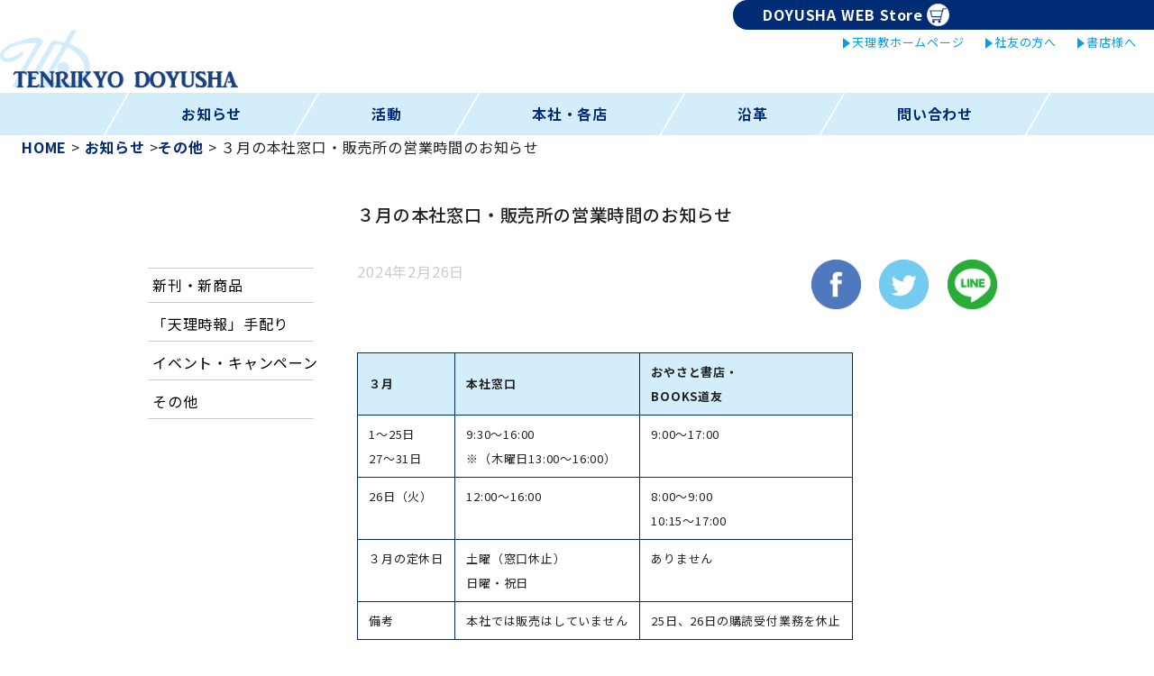

--- FILE ---
content_type: text/html; charset=UTF-8
request_url: https://doyusha.jp/other/6191
body_size: 17974
content:

<!DOCTYPE html>
<html lang="ja">
	<head>
		<meta charset="UTF-8">
		<meta name="viewport" content="width=device-width,initial-scale=1">
		
		<link rel="shortcut icon" href="https://doyusha.jp/doyusha/wp-content/themes/doyu/img/favicon.ico">
		<link rel="apple-touch-icon" href="https://doyusha.jp/doyusha/wp-content/themes/doyu/img/apple-icon.png" sizes="192x192" />
		<meta name="format-detection" content="telephone=no">
		<!-- <link rel="manifest" href="manifest.webmanifest" /> -->
		<!-- Global site tag (gtag.js) - Google Analytics -->
<script async src="https://www.googletagmanager.com/gtag/js?id=UA-46298459-4"></script>
<script>
  window.dataLayer = window.dataLayer || [];
  function gtag(){dataLayer.push(arguments);}
  gtag('js', new Date());

  gtag('config', 'UA-46298459-4');
</script>

		<!-- <script async src="https://cdn.jsdelivr.net/npm/pwacompat@2.0.6/pwacompat.min.js"
    integrity="sha384-GOaSLecPIMCJksN83HLuYf9FToOiQ2Df0+0ntv7ey8zjUHESXhthwvq9hXAZTifA"
    crossorigin="anonymous"></script> -->
				<script
  src="https://code.jquery.com/jquery-3.5.1.min.js"
  integrity="sha256-9/aliU8dGd2tb6OSsuzixeV4y/faTqgFtohetphbbj0="
  crossorigin="anonymous"></script>
		<script src="https://cdnjs.cloudflare.com/ajax/libs/jquery.tablesorter/2.31.3/js/jquery.tablesorter.min.js"></script>
		
		<!-- All in One SEO 4.1.7 -->
		<title>３月の本社窓口・販売所の営業時間のお知らせ - 道友社</title>
		<meta name="robots" content="max-image-preview:large" />
		<link rel="canonical" href="https://doyusha.jp/other/6191" />
		<meta property="og:locale" content="ja_JP" />
		<meta property="og:site_name" content="道友社 - 天理教の広報出版部門です。天理教の機関紙・誌や「お道の本」を発行。テレビ、ラジオの番組も放送しています。" />
		<meta property="og:type" content="article" />
		<meta property="og:title" content="３月の本社窓口・販売所の営業時間のお知らせ - 道友社" />
		<meta property="og:url" content="https://doyusha.jp/other/6191" />
		<meta property="article:published_time" content="2024-02-26T06:29:38+00:00" />
		<meta property="article:modified_time" content="2024-02-26T06:29:38+00:00" />
		<meta name="twitter:card" content="summary" />
		<meta name="twitter:title" content="３月の本社窓口・販売所の営業時間のお知らせ - 道友社" />
		<script type="application/ld+json" class="aioseo-schema">
			{"@context":"https:\/\/schema.org","@graph":[{"@type":"WebSite","@id":"https:\/\/doyusha.jp\/#website","url":"https:\/\/doyusha.jp\/","name":"\u9053\u53cb\u793e","description":"\u5929\u7406\u6559\u306e\u5e83\u5831\u51fa\u7248\u90e8\u9580\u3067\u3059\u3002\u5929\u7406\u6559\u306e\u6a5f\u95a2\u7d19\u30fb\u8a8c\u3084\u300c\u304a\u9053\u306e\u672c\u300d\u3092\u767a\u884c\u3002\u30c6\u30ec\u30d3\u3001\u30e9\u30b8\u30aa\u306e\u756a\u7d44\u3082\u653e\u9001\u3057\u3066\u3044\u307e\u3059\u3002","inLanguage":"ja","publisher":{"@id":"https:\/\/doyusha.jp\/#organization"}},{"@type":"Organization","@id":"https:\/\/doyusha.jp\/#organization","name":"\u9053\u53cb\u793e","url":"https:\/\/doyusha.jp\/"},{"@type":"BreadcrumbList","@id":"https:\/\/doyusha.jp\/other\/6191#breadcrumblist","itemListElement":[{"@type":"ListItem","@id":"https:\/\/doyusha.jp\/#listItem","position":1,"item":{"@type":"WebPage","@id":"https:\/\/doyusha.jp\/","name":"\u30db\u30fc\u30e0","description":"\u5929\u7406\u6559\u306e\u5e83\u5831\u51fa\u7248\u90e8\u9580\u3067\u3059\u3002\u5929\u7406\u6559\u306e\u6a5f\u95a2\u7d19\u30fb\u8a8c\u3084\u300c\u304a\u9053\u306e\u672c\u300d\u3092\u767a\u884c\u3002\u30c6\u30ec\u30d3\u3001\u30e9\u30b8\u30aa\u306e\u756a\u7d44\u3082\u653e\u9001\u3057\u3066\u3044\u307e\u3059\u3002","url":"https:\/\/doyusha.jp\/"},"nextItem":"https:\/\/doyusha.jp\/other\/#listItem"},{"@type":"ListItem","@id":"https:\/\/doyusha.jp\/other\/#listItem","position":2,"item":{"@type":"WebPage","@id":"https:\/\/doyusha.jp\/other\/","name":"\u305d\u306e\u4ed6","url":"https:\/\/doyusha.jp\/other\/"},"previousItem":"https:\/\/doyusha.jp\/#listItem"}]},{"@type":"Person","@id":"https:\/\/doyusha.jp\/author\/kondo#author","url":"https:\/\/doyusha.jp\/author\/kondo","name":"\u8fd1\u85e4\u9759\u592b","image":{"@type":"ImageObject","@id":"https:\/\/doyusha.jp\/other\/6191#authorImage","url":"https:\/\/secure.gravatar.com\/avatar\/a89c4d509b87bdc57685b395ddc3ac65?s=96&d=mm&r=g","width":96,"height":96,"caption":"\u8fd1\u85e4\u9759\u592b"}},{"@type":"WebPage","@id":"https:\/\/doyusha.jp\/other\/6191#webpage","url":"https:\/\/doyusha.jp\/other\/6191","name":"\uff13\u6708\u306e\u672c\u793e\u7a93\u53e3\u30fb\u8ca9\u58f2\u6240\u306e\u55b6\u696d\u6642\u9593\u306e\u304a\u77e5\u3089\u305b - \u9053\u53cb\u793e","inLanguage":"ja","isPartOf":{"@id":"https:\/\/doyusha.jp\/#website"},"breadcrumb":{"@id":"https:\/\/doyusha.jp\/other\/6191#breadcrumblist"},"author":"https:\/\/doyusha.jp\/author\/kondo#author","creator":"https:\/\/doyusha.jp\/author\/kondo#author","datePublished":"2024-02-26T06:29:38+09:00","dateModified":"2024-02-26T06:29:38+09:00"},{"@type":"BlogPosting","@id":"https:\/\/doyusha.jp\/other\/6191#blogposting","name":"\uff13\u6708\u306e\u672c\u793e\u7a93\u53e3\u30fb\u8ca9\u58f2\u6240\u306e\u55b6\u696d\u6642\u9593\u306e\u304a\u77e5\u3089\u305b - \u9053\u53cb\u793e","inLanguage":"ja","headline":"\uff13\u6708\u306e\u672c\u793e\u7a93\u53e3\u30fb\u8ca9\u58f2\u6240\u306e\u55b6\u696d\u6642\u9593\u306e\u304a\u77e5\u3089\u305b","author":{"@id":"https:\/\/doyusha.jp\/author\/kondo#author"},"publisher":{"@id":"https:\/\/doyusha.jp\/#organization"},"datePublished":"2024-02-26T06:29:38+09:00","dateModified":"2024-02-26T06:29:38+09:00","articleSection":"\u305d\u306e\u4ed6","mainEntityOfPage":{"@id":"https:\/\/doyusha.jp\/other\/6191#webpage"},"isPartOf":{"@id":"https:\/\/doyusha.jp\/other\/6191#webpage"}}]}
		</script>
		<!-- All in One SEO -->

<link rel='dns-prefetch' href='//yubinbango.github.io' />
<link rel="alternate" type="application/rss+xml" title="道友社 &raquo; ３月の本社窓口・販売所の営業時間のお知らせ のコメントのフィード" href="https://doyusha.jp/other/6191/feed" />
<script type="text/javascript">
/* <![CDATA[ */
window._wpemojiSettings = {"baseUrl":"https:\/\/s.w.org\/images\/core\/emoji\/15.0.3\/72x72\/","ext":".png","svgUrl":"https:\/\/s.w.org\/images\/core\/emoji\/15.0.3\/svg\/","svgExt":".svg","source":{"concatemoji":"https:\/\/doyusha.jp\/doyusha\/wp-includes\/js\/wp-emoji-release.min.js?ver=6.6.4"}};
/*! This file is auto-generated */
!function(i,n){var o,s,e;function c(e){try{var t={supportTests:e,timestamp:(new Date).valueOf()};sessionStorage.setItem(o,JSON.stringify(t))}catch(e){}}function p(e,t,n){e.clearRect(0,0,e.canvas.width,e.canvas.height),e.fillText(t,0,0);var t=new Uint32Array(e.getImageData(0,0,e.canvas.width,e.canvas.height).data),r=(e.clearRect(0,0,e.canvas.width,e.canvas.height),e.fillText(n,0,0),new Uint32Array(e.getImageData(0,0,e.canvas.width,e.canvas.height).data));return t.every(function(e,t){return e===r[t]})}function u(e,t,n){switch(t){case"flag":return n(e,"\ud83c\udff3\ufe0f\u200d\u26a7\ufe0f","\ud83c\udff3\ufe0f\u200b\u26a7\ufe0f")?!1:!n(e,"\ud83c\uddfa\ud83c\uddf3","\ud83c\uddfa\u200b\ud83c\uddf3")&&!n(e,"\ud83c\udff4\udb40\udc67\udb40\udc62\udb40\udc65\udb40\udc6e\udb40\udc67\udb40\udc7f","\ud83c\udff4\u200b\udb40\udc67\u200b\udb40\udc62\u200b\udb40\udc65\u200b\udb40\udc6e\u200b\udb40\udc67\u200b\udb40\udc7f");case"emoji":return!n(e,"\ud83d\udc26\u200d\u2b1b","\ud83d\udc26\u200b\u2b1b")}return!1}function f(e,t,n){var r="undefined"!=typeof WorkerGlobalScope&&self instanceof WorkerGlobalScope?new OffscreenCanvas(300,150):i.createElement("canvas"),a=r.getContext("2d",{willReadFrequently:!0}),o=(a.textBaseline="top",a.font="600 32px Arial",{});return e.forEach(function(e){o[e]=t(a,e,n)}),o}function t(e){var t=i.createElement("script");t.src=e,t.defer=!0,i.head.appendChild(t)}"undefined"!=typeof Promise&&(o="wpEmojiSettingsSupports",s=["flag","emoji"],n.supports={everything:!0,everythingExceptFlag:!0},e=new Promise(function(e){i.addEventListener("DOMContentLoaded",e,{once:!0})}),new Promise(function(t){var n=function(){try{var e=JSON.parse(sessionStorage.getItem(o));if("object"==typeof e&&"number"==typeof e.timestamp&&(new Date).valueOf()<e.timestamp+604800&&"object"==typeof e.supportTests)return e.supportTests}catch(e){}return null}();if(!n){if("undefined"!=typeof Worker&&"undefined"!=typeof OffscreenCanvas&&"undefined"!=typeof URL&&URL.createObjectURL&&"undefined"!=typeof Blob)try{var e="postMessage("+f.toString()+"("+[JSON.stringify(s),u.toString(),p.toString()].join(",")+"));",r=new Blob([e],{type:"text/javascript"}),a=new Worker(URL.createObjectURL(r),{name:"wpTestEmojiSupports"});return void(a.onmessage=function(e){c(n=e.data),a.terminate(),t(n)})}catch(e){}c(n=f(s,u,p))}t(n)}).then(function(e){for(var t in e)n.supports[t]=e[t],n.supports.everything=n.supports.everything&&n.supports[t],"flag"!==t&&(n.supports.everythingExceptFlag=n.supports.everythingExceptFlag&&n.supports[t]);n.supports.everythingExceptFlag=n.supports.everythingExceptFlag&&!n.supports.flag,n.DOMReady=!1,n.readyCallback=function(){n.DOMReady=!0}}).then(function(){return e}).then(function(){var e;n.supports.everything||(n.readyCallback(),(e=n.source||{}).concatemoji?t(e.concatemoji):e.wpemoji&&e.twemoji&&(t(e.twemoji),t(e.wpemoji)))}))}((window,document),window._wpemojiSettings);
/* ]]> */
</script>
<style id='wp-emoji-styles-inline-css' type='text/css'>

	img.wp-smiley, img.emoji {
		display: inline !important;
		border: none !important;
		box-shadow: none !important;
		height: 1em !important;
		width: 1em !important;
		margin: 0 0.07em !important;
		vertical-align: -0.1em !important;
		background: none !important;
		padding: 0 !important;
	}
</style>
<link rel='stylesheet' id='wp-block-library-css' href='https://doyusha.jp/doyusha/wp-includes/css/dist/block-library/style.min.css?ver=6.6.4' type='text/css' media='all' />
<style id='xo-event-calendar-event-calendar-style-inline-css' type='text/css'>
.xo-event-calendar{font-family:Helvetica Neue,Helvetica,Hiragino Kaku Gothic ProN,Meiryo,MS PGothic,sans-serif;overflow:auto;position:relative}.xo-event-calendar td,.xo-event-calendar th{padding:0!important}.xo-event-calendar .calendar:nth-child(n+2) .month-next,.xo-event-calendar .calendar:nth-child(n+2) .month-prev{visibility:hidden}.xo-event-calendar table{background-color:transparent;border-collapse:separate;border-spacing:0;color:#333;margin:0;padding:0;table-layout:fixed;width:100%}.xo-event-calendar table caption,.xo-event-calendar table tbody,.xo-event-calendar table td,.xo-event-calendar table tfoot,.xo-event-calendar table th,.xo-event-calendar table thead,.xo-event-calendar table tr{background:transparent;border:0;margin:0;opacity:1;outline:0;padding:0;vertical-align:baseline}.xo-event-calendar table table tr{display:table-row}.xo-event-calendar table table td,.xo-event-calendar table table th{display:table-cell;padding:0}.xo-event-calendar table.xo-month{border:1px solid #ccc;border-right-width:0;margin:0 0 8px;padding:0}.xo-event-calendar table.xo-month td,.xo-event-calendar table.xo-month th{background-color:#fff;border:1px solid #ccc;padding:0}.xo-event-calendar table.xo-month caption{caption-side:top}.xo-event-calendar table.xo-month .month-header{display:flex;flex-flow:wrap;justify-content:center;margin:4px 0}.xo-event-calendar table.xo-month .month-header>span{flex-grow:1;text-align:center}.xo-event-calendar table.xo-month button{background-color:transparent;border:0;box-shadow:none;color:#333;cursor:pointer;margin:0;overflow:hidden;padding:0;text-shadow:none;width:38px}.xo-event-calendar table.xo-month button[disabled]{cursor:default;opacity:.3}.xo-event-calendar table.xo-month button>span{text-align:center;vertical-align:middle}.xo-event-calendar table.xo-month button span.nav-prev{border-bottom:2px solid #333;border-left:2px solid #333;display:inline-block;font-size:0;height:13px;transform:rotate(45deg);width:13px}.xo-event-calendar table.xo-month button span.nav-next{border-right:2px solid #333;border-top:2px solid #333;display:inline-block;font-size:0;height:13px;transform:rotate(45deg);width:13px}.xo-event-calendar table.xo-month button:hover span.nav-next,.xo-event-calendar table.xo-month button:hover span.nav-prev{border-width:3px}.xo-event-calendar table.xo-month>thead th{border-width:0 1px 0 0;color:#333;font-size:.9em;font-weight:700;padding:1px 0;text-align:center}.xo-event-calendar table.xo-month>thead th.sunday{color:#d00}.xo-event-calendar table.xo-month>thead th.saturday{color:#00d}.xo-event-calendar table.xo-month .month-week{border:0;overflow:hidden;padding:0;position:relative;width:100%}.xo-event-calendar table.xo-month .month-week table{border:0;margin:0;padding:0}.xo-event-calendar table.xo-month .month-dayname{border-width:1px 0 0 1px;bottom:0;left:0;position:absolute;right:0;top:0}.xo-event-calendar table.xo-month .month-dayname td{border-width:1px 1px 0 0;padding:0}.xo-event-calendar table.xo-month .month-dayname td div{border-width:1px 1px 0 0;font-size:100%;height:1000px;line-height:1.2em;padding:4px;text-align:right}.xo-event-calendar table.xo-month .month-dayname td div.other-month{opacity:.6}.xo-event-calendar table.xo-month .month-dayname td div.today{color:#00d;font-weight:700}.xo-event-calendar table.xo-month .month-dayname-space{height:1.5em;position:relative;top:0}.xo-event-calendar table.xo-month .month-event{background-color:transparent;position:relative;top:0}.xo-event-calendar table.xo-month .month-event td{background-color:transparent;border-width:0 1px 0 0;padding:0 1px 2px}.xo-event-calendar table.xo-month .month-event-space{background-color:transparent;height:1.5em}.xo-event-calendar table.xo-month .month-event-space td{border-width:0 1px 0 0}.xo-event-calendar table.xo-month .month-event tr,.xo-event-calendar table.xo-month .month-event-space tr{background-color:transparent}.xo-event-calendar table.xo-month .month-event-title{background-color:#ccc;border-radius:3px;color:#666;display:block;font-size:.8em;margin:1px;overflow:hidden;padding:0 4px;text-align:left;white-space:nowrap}.xo-event-calendar p.holiday-title{font-size:90%;margin:0;padding:2px 0;vertical-align:middle}.xo-event-calendar p.holiday-title span{border:1px solid #ccc;margin:0 6px 0 0;padding:0 0 0 18px}.xo-event-calendar .loading-animation{left:50%;margin:-20px 0 0 -20px;position:absolute;top:50%}@media(min-width:600px){.xo-event-calendar .calendars.columns-2{-moz-column-gap:15px;column-gap:15px;display:grid;grid-template-columns:repeat(2,1fr);row-gap:5px}.xo-event-calendar .calendars.columns-2 .month-next,.xo-event-calendar .calendars.columns-2 .month-prev{visibility:hidden}.xo-event-calendar .calendars.columns-2 .calendar:first-child .month-prev,.xo-event-calendar .calendars.columns-2 .calendar:nth-child(2) .month-next{visibility:visible}.xo-event-calendar .calendars.columns-3{-moz-column-gap:15px;column-gap:15px;display:grid;grid-template-columns:repeat(3,1fr);row-gap:5px}.xo-event-calendar .calendars.columns-3 .month-next,.xo-event-calendar .calendars.columns-3 .month-prev{visibility:hidden}.xo-event-calendar .calendars.columns-3 .calendar:first-child .month-prev,.xo-event-calendar .calendars.columns-3 .calendar:nth-child(3) .month-next{visibility:visible}.xo-event-calendar .calendars.columns-4{-moz-column-gap:15px;column-gap:15px;display:grid;grid-template-columns:repeat(4,1fr);row-gap:5px}.xo-event-calendar .calendars.columns-4 .month-next,.xo-event-calendar .calendars.columns-4 .month-prev{visibility:hidden}.xo-event-calendar .calendars.columns-4 .calendar:first-child .month-prev,.xo-event-calendar .calendars.columns-4 .calendar:nth-child(4) .month-next{visibility:visible}}.xo-event-calendar.xo-calendar-loading .xo-months{opacity:.5}.xo-event-calendar.xo-calendar-loading .loading-animation{animation:loadingCircRot .8s linear infinite;border:5px solid rgba(0,0,0,.2);border-radius:50%;border-top-color:#4285f4;height:40px;width:40px}@keyframes loadingCircRot{0%{transform:rotate(0deg)}to{transform:rotate(359deg)}}.xo-event-calendar.is-style-legacy table.xo-month .month-header>span{font-size:120%;line-height:28px}.xo-event-calendar.is-style-regular table.xo-month button:not(:hover):not(:active):not(.has-background){background-color:transparent;color:#333}.xo-event-calendar.is-style-regular table.xo-month button>span{text-align:center;vertical-align:middle}.xo-event-calendar.is-style-regular table.xo-month button>span:not(.dashicons){font-size:2em;overflow:hidden;text-indent:100%;white-space:nowrap}.xo-event-calendar.is-style-regular table.xo-month .month-next,.xo-event-calendar.is-style-regular table.xo-month .month-prev{height:2em;width:2em}.xo-event-calendar.is-style-regular table.xo-month .month-header{align-items:center;display:flex;justify-content:center;padding:.2em 0}.xo-event-calendar.is-style-regular table.xo-month .month-header .calendar-caption{flex-grow:1}.xo-event-calendar.is-style-regular table.xo-month .month-header>span{font-size:1.1em}.xo-event-calendar.is-style-regular table.xo-month>thead th{background:#fafafa;font-size:.8em}.xo-event-calendar.is-style-regular table.xo-month .month-dayname td div{font-size:1em;padding:.2em}.xo-event-calendar.is-style-regular table.xo-month .month-dayname td div.today{color:#339;font-weight:700}.xo-event-calendar.is-style-regular .holiday-titles{display:inline-flex;flex-wrap:wrap;gap:.25em 1em}.xo-event-calendar.is-style-regular p.holiday-title{font-size:.875em;margin:0 0 .5em}.xo-event-calendar.is-style-regular p.holiday-title span{margin:0 .25em 0 0;padding:0 0 0 1.25em}

</style>
<style id='xo-event-calendar-simple-calendar-style-inline-css' type='text/css'>
.xo-simple-calendar{box-sizing:border-box;font-family:Helvetica Neue,Helvetica,Hiragino Kaku Gothic ProN,Meiryo,MS PGothic,sans-serif;margin:0;padding:0;position:relative}.xo-simple-calendar td,.xo-simple-calendar th{padding:0!important}.xo-simple-calendar .calendar:nth-child(n+2) .month-next,.xo-simple-calendar .calendar:nth-child(n+2) .month-prev{visibility:hidden}.xo-simple-calendar .calendar table.month{border:0;border-collapse:separate;border-spacing:1px;box-sizing:border-box;margin:0 0 .5em;min-width:auto;outline:0;padding:0;table-layout:fixed;width:100%}.xo-simple-calendar .calendar table.month caption,.xo-simple-calendar .calendar table.month tbody,.xo-simple-calendar .calendar table.month td,.xo-simple-calendar .calendar table.month tfoot,.xo-simple-calendar .calendar table.month th,.xo-simple-calendar .calendar table.month thead,.xo-simple-calendar .calendar table.month tr{background:transparent;border:0;margin:0;opacity:1;outline:0;padding:0;vertical-align:baseline}.xo-simple-calendar .calendar table.month caption{caption-side:top;font-size:1.1em}.xo-simple-calendar .calendar table.month .month-header{align-items:center;display:flex;justify-content:center;width:100%}.xo-simple-calendar .calendar table.month .month-header .month-title{flex-grow:1;font-size:1em;font-weight:400;letter-spacing:.1em;line-height:1em;padding:0;text-align:center}.xo-simple-calendar .calendar table.month .month-header button{background:none;background-color:transparent;border:0;font-size:1.4em;line-height:1.4em;margin:0;outline-offset:0;padding:0;width:1.4em}.xo-simple-calendar .calendar table.month .month-header button:not(:hover):not(:active):not(.has-background){background-color:transparent}.xo-simple-calendar .calendar table.month .month-header button:hover{opacity:.6}.xo-simple-calendar .calendar table.month .month-header button:disabled{cursor:auto;opacity:.3}.xo-simple-calendar .calendar table.month .month-header .month-next,.xo-simple-calendar .calendar table.month .month-header .month-prev{background-color:transparent;color:#333;cursor:pointer}.xo-simple-calendar .calendar table.month tr{background:transparent;border:0;outline:0}.xo-simple-calendar .calendar table.month td,.xo-simple-calendar .calendar table.month th{background:transparent;border:0;outline:0;text-align:center;vertical-align:middle;word-break:normal}.xo-simple-calendar .calendar table.month th{font-size:.8em;font-weight:700}.xo-simple-calendar .calendar table.month td{font-size:1em;font-weight:400}.xo-simple-calendar .calendar table.month .day.holiday{color:#333}.xo-simple-calendar .calendar table.month .day.other{opacity:.3}.xo-simple-calendar .calendar table.month .day>span{box-sizing:border-box;display:inline-block;padding:.2em;width:100%}.xo-simple-calendar .calendar table.month th>span{color:#333}.xo-simple-calendar .calendar table.month .day.sun>span,.xo-simple-calendar .calendar table.month th.sun>span{color:#ec0220}.xo-simple-calendar .calendar table.month .day.sat>span,.xo-simple-calendar .calendar table.month th.sat>span{color:#0069de}.xo-simple-calendar .calendars-footer{margin:.5em;padding:0}.xo-simple-calendar .calendars-footer ul.holiday-titles{border:0;display:inline-flex;flex-wrap:wrap;gap:.25em 1em;margin:0;outline:0;padding:0}.xo-simple-calendar .calendars-footer ul.holiday-titles li{border:0;list-style:none;margin:0;outline:0;padding:0}.xo-simple-calendar .calendars-footer ul.holiday-titles li:after,.xo-simple-calendar .calendars-footer ul.holiday-titles li:before{content:none}.xo-simple-calendar .calendars-footer ul.holiday-titles .mark{border-radius:50%;display:inline-block;height:1.2em;vertical-align:middle;width:1.2em}.xo-simple-calendar .calendars-footer ul.holiday-titles .title{font-size:.7em;vertical-align:middle}@media(min-width:600px){.xo-simple-calendar .calendars.columns-2{-moz-column-gap:15px;column-gap:15px;display:grid;grid-template-columns:repeat(2,1fr);row-gap:5px}.xo-simple-calendar .calendars.columns-2 .month-next,.xo-simple-calendar .calendars.columns-2 .month-prev{visibility:hidden}.xo-simple-calendar .calendars.columns-2 .calendar:first-child .month-prev,.xo-simple-calendar .calendars.columns-2 .calendar:nth-child(2) .month-next{visibility:visible}.xo-simple-calendar .calendars.columns-3{-moz-column-gap:15px;column-gap:15px;display:grid;grid-template-columns:repeat(3,1fr);row-gap:5px}.xo-simple-calendar .calendars.columns-3 .month-next,.xo-simple-calendar .calendars.columns-3 .month-prev{visibility:hidden}.xo-simple-calendar .calendars.columns-3 .calendar:first-child .month-prev,.xo-simple-calendar .calendars.columns-3 .calendar:nth-child(3) .month-next{visibility:visible}.xo-simple-calendar .calendars.columns-4{-moz-column-gap:15px;column-gap:15px;display:grid;grid-template-columns:repeat(4,1fr);row-gap:5px}.xo-simple-calendar .calendars.columns-4 .month-next,.xo-simple-calendar .calendars.columns-4 .month-prev{visibility:hidden}.xo-simple-calendar .calendars.columns-4 .calendar:first-child .month-prev,.xo-simple-calendar .calendars.columns-4 .calendar:nth-child(4) .month-next{visibility:visible}}.xo-simple-calendar .calendar-loading-animation{left:50%;margin:-20px 0 0 -20px;position:absolute;top:50%}.xo-simple-calendar.xo-calendar-loading .calendars{opacity:.3}.xo-simple-calendar.xo-calendar-loading .calendar-loading-animation{animation:SimpleCalendarLoadingCircRot .8s linear infinite;border:5px solid rgba(0,0,0,.2);border-radius:50%;border-top-color:#4285f4;height:40px;width:40px}@keyframes SimpleCalendarLoadingCircRot{0%{transform:rotate(0deg)}to{transform:rotate(359deg)}}.xo-simple-calendar.is-style-regular table.month{border-collapse:collapse;border-spacing:0}.xo-simple-calendar.is-style-regular table.month tr{border:0}.xo-simple-calendar.is-style-regular table.month .day>span{border-radius:50%;line-height:2em;padding:.1em;width:2.2em}.xo-simple-calendar.is-style-frame table.month{background:transparent;border-collapse:collapse;border-spacing:0}.xo-simple-calendar.is-style-frame table.month thead tr{background:#eee}.xo-simple-calendar.is-style-frame table.month tbody tr{background:#fff}.xo-simple-calendar.is-style-frame table.month td,.xo-simple-calendar.is-style-frame table.month th{border:1px solid #ccc}.xo-simple-calendar.is-style-frame .calendars-footer{margin:8px 0}.xo-simple-calendar.is-style-frame .calendars-footer ul.holiday-titles .mark{border:1px solid #ccc;border-radius:0}

</style>
<style id='classic-theme-styles-inline-css' type='text/css'>
/*! This file is auto-generated */
.wp-block-button__link{color:#fff;background-color:#32373c;border-radius:9999px;box-shadow:none;text-decoration:none;padding:calc(.667em + 2px) calc(1.333em + 2px);font-size:1.125em}.wp-block-file__button{background:#32373c;color:#fff;text-decoration:none}
</style>
<style id='global-styles-inline-css' type='text/css'>
:root{--wp--preset--aspect-ratio--square: 1;--wp--preset--aspect-ratio--4-3: 4/3;--wp--preset--aspect-ratio--3-4: 3/4;--wp--preset--aspect-ratio--3-2: 3/2;--wp--preset--aspect-ratio--2-3: 2/3;--wp--preset--aspect-ratio--16-9: 16/9;--wp--preset--aspect-ratio--9-16: 9/16;--wp--preset--color--black: #000000;--wp--preset--color--cyan-bluish-gray: #abb8c3;--wp--preset--color--white: #ffffff;--wp--preset--color--pale-pink: #f78da7;--wp--preset--color--vivid-red: #cf2e2e;--wp--preset--color--luminous-vivid-orange: #ff6900;--wp--preset--color--luminous-vivid-amber: #fcb900;--wp--preset--color--light-green-cyan: #7bdcb5;--wp--preset--color--vivid-green-cyan: #00d084;--wp--preset--color--pale-cyan-blue: #8ed1fc;--wp--preset--color--vivid-cyan-blue: #0693e3;--wp--preset--color--vivid-purple: #9b51e0;--wp--preset--gradient--vivid-cyan-blue-to-vivid-purple: linear-gradient(135deg,rgba(6,147,227,1) 0%,rgb(155,81,224) 100%);--wp--preset--gradient--light-green-cyan-to-vivid-green-cyan: linear-gradient(135deg,rgb(122,220,180) 0%,rgb(0,208,130) 100%);--wp--preset--gradient--luminous-vivid-amber-to-luminous-vivid-orange: linear-gradient(135deg,rgba(252,185,0,1) 0%,rgba(255,105,0,1) 100%);--wp--preset--gradient--luminous-vivid-orange-to-vivid-red: linear-gradient(135deg,rgba(255,105,0,1) 0%,rgb(207,46,46) 100%);--wp--preset--gradient--very-light-gray-to-cyan-bluish-gray: linear-gradient(135deg,rgb(238,238,238) 0%,rgb(169,184,195) 100%);--wp--preset--gradient--cool-to-warm-spectrum: linear-gradient(135deg,rgb(74,234,220) 0%,rgb(151,120,209) 20%,rgb(207,42,186) 40%,rgb(238,44,130) 60%,rgb(251,105,98) 80%,rgb(254,248,76) 100%);--wp--preset--gradient--blush-light-purple: linear-gradient(135deg,rgb(255,206,236) 0%,rgb(152,150,240) 100%);--wp--preset--gradient--blush-bordeaux: linear-gradient(135deg,rgb(254,205,165) 0%,rgb(254,45,45) 50%,rgb(107,0,62) 100%);--wp--preset--gradient--luminous-dusk: linear-gradient(135deg,rgb(255,203,112) 0%,rgb(199,81,192) 50%,rgb(65,88,208) 100%);--wp--preset--gradient--pale-ocean: linear-gradient(135deg,rgb(255,245,203) 0%,rgb(182,227,212) 50%,rgb(51,167,181) 100%);--wp--preset--gradient--electric-grass: linear-gradient(135deg,rgb(202,248,128) 0%,rgb(113,206,126) 100%);--wp--preset--gradient--midnight: linear-gradient(135deg,rgb(2,3,129) 0%,rgb(40,116,252) 100%);--wp--preset--font-size--small: 13px;--wp--preset--font-size--medium: 20px;--wp--preset--font-size--large: 36px;--wp--preset--font-size--x-large: 42px;--wp--preset--spacing--20: 0.44rem;--wp--preset--spacing--30: 0.67rem;--wp--preset--spacing--40: 1rem;--wp--preset--spacing--50: 1.5rem;--wp--preset--spacing--60: 2.25rem;--wp--preset--spacing--70: 3.38rem;--wp--preset--spacing--80: 5.06rem;--wp--preset--shadow--natural: 6px 6px 9px rgba(0, 0, 0, 0.2);--wp--preset--shadow--deep: 12px 12px 50px rgba(0, 0, 0, 0.4);--wp--preset--shadow--sharp: 6px 6px 0px rgba(0, 0, 0, 0.2);--wp--preset--shadow--outlined: 6px 6px 0px -3px rgba(255, 255, 255, 1), 6px 6px rgba(0, 0, 0, 1);--wp--preset--shadow--crisp: 6px 6px 0px rgba(0, 0, 0, 1);}:where(.is-layout-flex){gap: 0.5em;}:where(.is-layout-grid){gap: 0.5em;}body .is-layout-flex{display: flex;}.is-layout-flex{flex-wrap: wrap;align-items: center;}.is-layout-flex > :is(*, div){margin: 0;}body .is-layout-grid{display: grid;}.is-layout-grid > :is(*, div){margin: 0;}:where(.wp-block-columns.is-layout-flex){gap: 2em;}:where(.wp-block-columns.is-layout-grid){gap: 2em;}:where(.wp-block-post-template.is-layout-flex){gap: 1.25em;}:where(.wp-block-post-template.is-layout-grid){gap: 1.25em;}.has-black-color{color: var(--wp--preset--color--black) !important;}.has-cyan-bluish-gray-color{color: var(--wp--preset--color--cyan-bluish-gray) !important;}.has-white-color{color: var(--wp--preset--color--white) !important;}.has-pale-pink-color{color: var(--wp--preset--color--pale-pink) !important;}.has-vivid-red-color{color: var(--wp--preset--color--vivid-red) !important;}.has-luminous-vivid-orange-color{color: var(--wp--preset--color--luminous-vivid-orange) !important;}.has-luminous-vivid-amber-color{color: var(--wp--preset--color--luminous-vivid-amber) !important;}.has-light-green-cyan-color{color: var(--wp--preset--color--light-green-cyan) !important;}.has-vivid-green-cyan-color{color: var(--wp--preset--color--vivid-green-cyan) !important;}.has-pale-cyan-blue-color{color: var(--wp--preset--color--pale-cyan-blue) !important;}.has-vivid-cyan-blue-color{color: var(--wp--preset--color--vivid-cyan-blue) !important;}.has-vivid-purple-color{color: var(--wp--preset--color--vivid-purple) !important;}.has-black-background-color{background-color: var(--wp--preset--color--black) !important;}.has-cyan-bluish-gray-background-color{background-color: var(--wp--preset--color--cyan-bluish-gray) !important;}.has-white-background-color{background-color: var(--wp--preset--color--white) !important;}.has-pale-pink-background-color{background-color: var(--wp--preset--color--pale-pink) !important;}.has-vivid-red-background-color{background-color: var(--wp--preset--color--vivid-red) !important;}.has-luminous-vivid-orange-background-color{background-color: var(--wp--preset--color--luminous-vivid-orange) !important;}.has-luminous-vivid-amber-background-color{background-color: var(--wp--preset--color--luminous-vivid-amber) !important;}.has-light-green-cyan-background-color{background-color: var(--wp--preset--color--light-green-cyan) !important;}.has-vivid-green-cyan-background-color{background-color: var(--wp--preset--color--vivid-green-cyan) !important;}.has-pale-cyan-blue-background-color{background-color: var(--wp--preset--color--pale-cyan-blue) !important;}.has-vivid-cyan-blue-background-color{background-color: var(--wp--preset--color--vivid-cyan-blue) !important;}.has-vivid-purple-background-color{background-color: var(--wp--preset--color--vivid-purple) !important;}.has-black-border-color{border-color: var(--wp--preset--color--black) !important;}.has-cyan-bluish-gray-border-color{border-color: var(--wp--preset--color--cyan-bluish-gray) !important;}.has-white-border-color{border-color: var(--wp--preset--color--white) !important;}.has-pale-pink-border-color{border-color: var(--wp--preset--color--pale-pink) !important;}.has-vivid-red-border-color{border-color: var(--wp--preset--color--vivid-red) !important;}.has-luminous-vivid-orange-border-color{border-color: var(--wp--preset--color--luminous-vivid-orange) !important;}.has-luminous-vivid-amber-border-color{border-color: var(--wp--preset--color--luminous-vivid-amber) !important;}.has-light-green-cyan-border-color{border-color: var(--wp--preset--color--light-green-cyan) !important;}.has-vivid-green-cyan-border-color{border-color: var(--wp--preset--color--vivid-green-cyan) !important;}.has-pale-cyan-blue-border-color{border-color: var(--wp--preset--color--pale-cyan-blue) !important;}.has-vivid-cyan-blue-border-color{border-color: var(--wp--preset--color--vivid-cyan-blue) !important;}.has-vivid-purple-border-color{border-color: var(--wp--preset--color--vivid-purple) !important;}.has-vivid-cyan-blue-to-vivid-purple-gradient-background{background: var(--wp--preset--gradient--vivid-cyan-blue-to-vivid-purple) !important;}.has-light-green-cyan-to-vivid-green-cyan-gradient-background{background: var(--wp--preset--gradient--light-green-cyan-to-vivid-green-cyan) !important;}.has-luminous-vivid-amber-to-luminous-vivid-orange-gradient-background{background: var(--wp--preset--gradient--luminous-vivid-amber-to-luminous-vivid-orange) !important;}.has-luminous-vivid-orange-to-vivid-red-gradient-background{background: var(--wp--preset--gradient--luminous-vivid-orange-to-vivid-red) !important;}.has-very-light-gray-to-cyan-bluish-gray-gradient-background{background: var(--wp--preset--gradient--very-light-gray-to-cyan-bluish-gray) !important;}.has-cool-to-warm-spectrum-gradient-background{background: var(--wp--preset--gradient--cool-to-warm-spectrum) !important;}.has-blush-light-purple-gradient-background{background: var(--wp--preset--gradient--blush-light-purple) !important;}.has-blush-bordeaux-gradient-background{background: var(--wp--preset--gradient--blush-bordeaux) !important;}.has-luminous-dusk-gradient-background{background: var(--wp--preset--gradient--luminous-dusk) !important;}.has-pale-ocean-gradient-background{background: var(--wp--preset--gradient--pale-ocean) !important;}.has-electric-grass-gradient-background{background: var(--wp--preset--gradient--electric-grass) !important;}.has-midnight-gradient-background{background: var(--wp--preset--gradient--midnight) !important;}.has-small-font-size{font-size: var(--wp--preset--font-size--small) !important;}.has-medium-font-size{font-size: var(--wp--preset--font-size--medium) !important;}.has-large-font-size{font-size: var(--wp--preset--font-size--large) !important;}.has-x-large-font-size{font-size: var(--wp--preset--font-size--x-large) !important;}
:where(.wp-block-post-template.is-layout-flex){gap: 1.25em;}:where(.wp-block-post-template.is-layout-grid){gap: 1.25em;}
:where(.wp-block-columns.is-layout-flex){gap: 2em;}:where(.wp-block-columns.is-layout-grid){gap: 2em;}
:root :where(.wp-block-pullquote){font-size: 1.5em;line-height: 1.6;}
</style>
<link rel='stylesheet' id='xo-event-calendar-css' href='https://doyusha.jp/doyusha/wp-content/plugins/xo-event-calendar/css/xo-event-calendar.css?ver=3.2.10' type='text/css' media='all' />
<link rel='stylesheet' id='reboot-css' href='https://doyusha.jp/doyusha/wp-content/themes/doyu/css/bootstrap-reboot.css?ver=6.6.4' type='text/css' media='all' />
<link rel='stylesheet' id='style-css' href='https://doyusha.jp/doyusha/wp-content/themes/doyu/style.css?ver=6.6.4' type='text/css' media='all' />
<link rel='stylesheet' id='pickup-list-css' href='https://doyusha.jp/doyusha/wp-content/themes/doyu/js/pickup-scraping/pickup-scraping.css?ver=6.6.4' type='text/css' media='all' />
<link rel='stylesheet' id='swiper.min-css' href='https://doyusha.jp/doyusha/wp-content/themes/doyu/js/pickup-scraping/swiper.min.css?ver=6.6.4' type='text/css' media='all' />
<link rel='stylesheet' id='fancybox-css' href='https://doyusha.jp/doyusha/wp-content/plugins/easy-fancybox/css/jquery.fancybox.min.css?ver=1.3.24' type='text/css' media='screen' />
<link rel="https://api.w.org/" href="https://doyusha.jp/wp-json/" /><link rel="alternate" title="JSON" type="application/json" href="https://doyusha.jp/wp-json/wp/v2/posts/6191" /><link rel="EditURI" type="application/rsd+xml" title="RSD" href="https://doyusha.jp/doyusha/xmlrpc.php?rsd" />
<meta name="generator" content="WordPress 6.6.4" />
<link rel='shortlink' href='https://doyusha.jp/?p=6191' />
<link rel="alternate" title="oEmbed (JSON)" type="application/json+oembed" href="https://doyusha.jp/wp-json/oembed/1.0/embed?url=https%3A%2F%2Fdoyusha.jp%2Fother%2F6191" />
<link rel="alternate" title="oEmbed (XML)" type="text/xml+oembed" href="https://doyusha.jp/wp-json/oembed/1.0/embed?url=https%3A%2F%2Fdoyusha.jp%2Fother%2F6191&#038;format=xml" />
<meta name="description" content="&nbsp;&nbsp;"><meta name="description" content="道友社書籍販売係電話番号：0743-62-5388"><link rel="icon" href="https://doyusha.jp/doyusha/wp-content/uploads/2019/02/cropped-logo2-32x32.png" sizes="32x32" />
<link rel="icon" href="https://doyusha.jp/doyusha/wp-content/uploads/2019/02/cropped-logo2-192x192.png" sizes="192x192" />
<link rel="apple-touch-icon" href="https://doyusha.jp/doyusha/wp-content/uploads/2019/02/cropped-logo2-180x180.png" />
<meta name="msapplication-TileImage" content="https://doyusha.jp/doyusha/wp-content/uploads/2019/02/cropped-logo2-270x270.png" />
		<style type="text/css" id="wp-custom-css">
			span.wpcf7-form-control.wpcf7-radio {
    display: block;
}		</style>
			</head>
	<body>
		<div class="wrap">
			<a id="pickupScraping_url" data-tmpdir="https://doyusha.jp/doyusha/wp-content/themes/doyu/"></a>
			<header class="header">
				<div class="headerInner">
					<div class="header_webstore">
						<a class="header_webstore_linkArea" href="https://doyusha.net/" target="_blank">DOYUSHA WEB Store<img src="https://doyusha.jp/doyusha/wp-content/themes/doyu/img/cart.png" alt="cart"></a>
					</div>
				<div class="header_Inner2">
					<h1 class="header_logo">
						<a class="header_logo_linkArea" href="https://doyusha.jp"><img src="https://doyusha.jp/doyusha/wp-content/themes/doyu/img/logo2.png" alt="道友社"></a>
					</h1>
					<div class="header_tenrikyoHp">
						<a class="header_tenrikyoHp_linkArea triangle" href="https://www.tenrikyo.or.jp/" target="_blank">天理教ホームページ</a>
						<a class="header_tenrikyoHp_linkArea triangle" href="https://doyusha.jp/shayu">社友の方へ</a>
						<a class="header_tenrikyoHp_linkArea triangle" href="https://doyusha.jp/for-bookstore">書店様へ</a>
					</div>
				</div>
			</div>
			</header>
			<input id="nav-input" type="checkbox" class="nav-unshown">
			<label class="nav-open" for="nav-input"><span></span><span></span><span></span></label>
			<label class="nav-unshown nav-close-bt" id="nav-close" for="nav-input"></label>
			<div id="nav-content">
				<nav class="topMenuArea"><ul id="menu-%e3%83%88%e3%83%83%e3%83%97%e3%83%a1%e3%83%8b%e3%83%a5%e3%83%bc" class="topMenu"><li id="menu-item-29" class="headerNav_li menu-item menu-item-type-post_type menu-item-object-page menu-item-29"><a href="https://doyusha.jp/newslist">お知らせ</a></li>
<li id="menu-item-30" class="headerNav_li menu-item menu-item-type-post_type menu-item-object-page menu-item-30"><a href="https://doyusha.jp/activity">活動</a></li>
<li id="menu-item-31" class="headerNav_li menu-item menu-item-type-post_type menu-item-object-page menu-item-31"><a href="https://doyusha.jp/company">本社・各店</a></li>
<li id="menu-item-32" class="headerNav_li menu-item menu-item-type-post_type menu-item-object-page menu-item-32"><a href="https://doyusha.jp/history">沿革</a></li>
<li id="menu-item-33" class="headerNav_li menu-item menu-item-type-post_type menu-item-object-page menu-item-33"><a href="https://doyusha.jp/contact">問い合わせ</a></li>
</ul></nav>				<div class="nav_webstore_linkArea"><a href="https://doyusha.net/" target="_blank">DOYUSHA WEB Store</a></div>
			</div>
			<ol class="breadcrumbs"><!-- Breadcrumb NavXT 6.6.0 -->
<span property="itemListElement" typeof="ListItem"><a property="item" typeof="WebPage" title="Go to 道友社." href="https://doyusha.jp" class="home"><span property="name">HOME</span></a><meta property="position" content="1"></span> &gt; <span property="itemListElement" typeof="ListItem"><a property="item" typeof="WebPage" title="お知らせ" href="http://doyusha.jp/newslist" class="taxonomy category"><span property="name">お知らせ</span></a><meta property="position" content="2"></span> &gt;<span property="itemListElement" typeof="ListItem"><a property="item" typeof="WebPage" title="Go to the その他 category archives." href="https://doyusha.jp/news/other" class="taxonomy category"><span property="name">その他</span></a><meta property="position" content="2"></span> &gt; ３月の本社窓口・販売所の営業時間のお知らせ</ol><div class="container clearfix">
	<main class="main">
		<article class="mainInner">
	<div class="subMain">
		
<div class="sidemenu">
	<div class="sidemenuInner">
		<label class="sidemenu_cat arrow underArrow" for="box1">お知らせ</label>
		<input type="checkbox" id="box1">
		<ul id="menu-%e6%8a%95%e7%a8%bf%e3%83%9a%e3%83%bc%e3%82%b8%e3%82%b5%e3%82%a4%e3%83%89%e3%83%a1%e3%83%8b%e3%83%a5%e3%83%bc" class="sideMenu"><li id="menu-item-288" class="sidemenuLi menu-item menu-item-type-taxonomy menu-item-object-category menu-item-288"><a href="https://doyusha.jp/news/new_item">新刊・新商品</a></li>
<li id="menu-item-287" class="sidemenuLi menu-item menu-item-type-taxonomy menu-item-object-category menu-item-287"><a href="https://doyusha.jp/news/jiho">「天理時報」手配り</a></li>
<li id="menu-item-289" class="sidemenuLi menu-item menu-item-type-taxonomy menu-item-object-category menu-item-289"><a href="https://doyusha.jp/news/event_camp">イベント・キャンペーン</a></li>
<li id="menu-item-290" class="sidemenuLi menu-item menu-item-type-taxonomy menu-item-object-category current-post-ancestor current-menu-parent current-post-parent menu-item-290"><a href="https://doyusha.jp/news/other">その他</a></li>
</ul>	</div>
</div>
		<section class="postContainer">
			<div class="archiveInner">
				<h1 class="postTitle">３月の本社窓口・販売所の営業時間のお知らせ</h1>
				<div class="postData_area">
					<p class="postData">2024年2月26日</p>
						<aside class="share sharePage">
	<ul class="shareButtons">
		<!-- Facebook -->
        <li class="shareButton facebookFlat">
            <a href="https://www.facebook.com/sharer.php?src=bm&u=https%3A%2F%2Fdoyusha.jp%2Fother%2F6191&t=%EF%BC%93%E6%9C%88%E3%81%AE%E6%9C%AC%E7%A4%BE%E7%AA%93%E5%8F%A3%E3%83%BB%E8%B2%A9%E5%A3%B2%E6%89%80%E3%81%AE%E5%96%B6%E6%A5%AD%E6%99%82%E9%96%93%E3%81%AE%E3%81%8A%E7%9F%A5%E3%82%89%E3%81%9B"  onclick="javascript:window.open(this.href, '', 'menubar=no,toolbar=no,resizable=yes,scrollbars=yes,height=300,width=600');return false;"><img src="https://doyusha.jp/doyusha/wp-content/themes/doyu/img/facebookFlat.png" alt="Facebookでシェアする"></a>
        </li>
		<!-- Twitter -->
        <li class="shareButton twitterFlat">
            <a href="https://twitter.com/intent/tweet?url=https%3A%2F%2Fdoyusha.jp%2Fother%2F6191&text=%EF%BC%93%E6%9C%88%E3%81%AE%E6%9C%AC%E7%A4%BE%E7%AA%93%E5%8F%A3%E3%83%BB%E8%B2%A9%E5%A3%B2%E6%89%80%E3%81%AE%E5%96%B6%E6%A5%AD%E6%99%82%E9%96%93%E3%81%AE%E3%81%8A%E7%9F%A5%E3%82%89%E3%81%9B&tw_p=tweetbutton" onclick="javascript:window.open(this.href, '', 'menubar=no,toolbar=no,resizable=yes,scrollbars=yes,height=300,width=600');return false;"><img src="https://doyusha.jp/doyusha/wp-content/themes/doyu/img/twitterFlat.png" alt="ツイートする"></a>
        </li>
	    <!-- LINE -->
	    <li class="shareButton lineFlat">
	    	<a href="https://line.me/R/msg/text/?%EF%BC%93%E6%9C%88%E3%81%AE%E6%9C%AC%E7%A4%BE%E7%AA%93%E5%8F%A3%E3%83%BB%E8%B2%A9%E5%A3%B2%E6%89%80%E3%81%AE%E5%96%B6%E6%A5%AD%E6%99%82%E9%96%93%E3%81%AE%E3%81%8A%E7%9F%A5%E3%82%89%E3%81%9B%0Ahttps%3A%2F%2Fdoyusha.jp%2Fother%2F6191"><img src="https://doyusha.jp/doyusha/wp-content/themes/doyu/img/lineFlat.png" alt="LINEに送る"></a>
	    </li>
	</ul>
</aside>
				</div>
				<div class="postContents">
					<table border="0" class="pageTable feeTable"><thead><tr><th>３月</th><th>本社窓口<br></th><th>おやさと書店・<br>BOOKS道友</th></tr></thead><tbody><tr><td class="td">1～25日<br>27～31日
</td><td class="td">9:30～16:00<br>※（木曜日13:00～16:00）</td><td class="td">9:00～17:00</td></tr><tr><td class="td">26日（火）</td><td class="td">12:00～16:00<br></td><td class="td">8:00～9:00<br>10:15～17:00</td></tr><tr><td class="td">３月の定休日</td><td class="td">土曜（窓口休止）<br>日曜・祝日<br></td><td class="td">ありません<br>
</td></tr><tr><td class="td">備考</td><td class="td">本社では販売はしていません</td><td class="td">25日、26日の購読受付業務を休止</td></tr></tbody></table><p>&nbsp;</p>
<p>&nbsp;</p>
<p style="text-align: right;">
<p style="text-align: right;">道友社書籍販売係<br />
電話番号：<a href="tel:0743625388">0743-62-5388</a></p>
					</div>
				</div>
				<aside class="share sharePage">
	<ul class="shareButtons">
		<!-- Facebook -->
        <li class="shareButton facebookFlat">
            <a href="https://www.facebook.com/sharer.php?src=bm&u=https%3A%2F%2Fdoyusha.jp%2Fother%2F6191&t=%EF%BC%93%E6%9C%88%E3%81%AE%E6%9C%AC%E7%A4%BE%E7%AA%93%E5%8F%A3%E3%83%BB%E8%B2%A9%E5%A3%B2%E6%89%80%E3%81%AE%E5%96%B6%E6%A5%AD%E6%99%82%E9%96%93%E3%81%AE%E3%81%8A%E7%9F%A5%E3%82%89%E3%81%9B"  onclick="javascript:window.open(this.href, '', 'menubar=no,toolbar=no,resizable=yes,scrollbars=yes,height=300,width=600');return false;"><img src="https://doyusha.jp/doyusha/wp-content/themes/doyu/img/facebookFlat.png" alt="Facebookでシェアする"></a>
        </li>
		<!-- Twitter -->
        <li class="shareButton twitterFlat">
            <a href="https://twitter.com/intent/tweet?url=https%3A%2F%2Fdoyusha.jp%2Fother%2F6191&text=%EF%BC%93%E6%9C%88%E3%81%AE%E6%9C%AC%E7%A4%BE%E7%AA%93%E5%8F%A3%E3%83%BB%E8%B2%A9%E5%A3%B2%E6%89%80%E3%81%AE%E5%96%B6%E6%A5%AD%E6%99%82%E9%96%93%E3%81%AE%E3%81%8A%E7%9F%A5%E3%82%89%E3%81%9B&tw_p=tweetbutton" onclick="javascript:window.open(this.href, '', 'menubar=no,toolbar=no,resizable=yes,scrollbars=yes,height=300,width=600');return false;"><img src="https://doyusha.jp/doyusha/wp-content/themes/doyu/img/twitterFlat.png" alt="ツイートする"></a>
        </li>
	    <!-- LINE -->
	    <li class="shareButton lineFlat">
	    	<a href="https://line.me/R/msg/text/?%EF%BC%93%E6%9C%88%E3%81%AE%E6%9C%AC%E7%A4%BE%E7%AA%93%E5%8F%A3%E3%83%BB%E8%B2%A9%E5%A3%B2%E6%89%80%E3%81%AE%E5%96%B6%E6%A5%AD%E6%99%82%E9%96%93%E3%81%AE%E3%81%8A%E7%9F%A5%E3%82%89%E3%81%9B%0Ahttps%3A%2F%2Fdoyusha.jp%2Fother%2F6191"><img src="https://doyusha.jp/doyusha/wp-content/themes/doyu/img/lineFlat.png" alt="LINEに送る"></a>
	    </li>
	</ul>
</aside>
				<div class="post-navigation">
	    			      	<div class="nextPage"><a href="https://doyusha.jp/other/6195" rel="next"><< 道友社 月間ベストセラーズ</a></div>
	    				       	<div class="prevPage"><a href="https://doyusha.jp/new_item/6095" rel="prev">新刊『おかえり  ——  続・家族日和』 発売のご案内  >></a></div>
	    							</div>
				<div class="newPost_arrow clearfix">
					<a class="newPost_arrow_a" href="https://doyusha.jp/newslist/">←最新のお知らせ一覧に戻る</a>
				</div>
		</section>
	</div>
</article>
	</main>
</div>
			<script type="text/javascript" src="https://yubinbango.github.io/yubinbango/yubinbango.js?ver=6.6.4" id="yubinbango-js"></script>
<script type="text/javascript" id="xo-event-calendar-ajax-js-extra">
/* <![CDATA[ */
var xo_event_calendar_object = {"ajax_url":"https:\/\/doyusha.jp\/doyusha\/wp-admin\/admin-ajax.php","action":"xo_event_calendar_month"};
var xo_simple_calendar_object = {"ajax_url":"https:\/\/doyusha.jp\/doyusha\/wp-admin\/admin-ajax.php","action":"xo_simple_calendar_month"};
/* ]]> */
</script>
<script type="text/javascript" src="https://doyusha.jp/doyusha/wp-content/plugins/xo-event-calendar/js/ajax.js?ver=3.2.10" id="xo-event-calendar-ajax-js"></script>
<script type="text/javascript" src="//cdn.jsdelivr.net/jquery/1.11.3/jquery.min.js?ver=1.11.3" id="jquery-js"></script>
<script type="text/javascript" src="https://doyusha.jp/doyusha/wp-content/plugins/easy-fancybox/js/jquery.fancybox.min.js?ver=1.3.24" id="jquery-fancybox-js"></script>
<script type="text/javascript" id="jquery-fancybox-js-after">
/* <![CDATA[ */
var fb_timeout, fb_opts={'overlayShow':true,'hideOnOverlayClick':true,'showCloseButton':true,'margin':20,'centerOnScroll':false,'enableEscapeButton':true,'autoScale':true };
if(typeof easy_fancybox_handler==='undefined'){
var easy_fancybox_handler=function(){
jQuery('.nofancybox,a.wp-block-file__button,a.pin-it-button,a[href*="pinterest.com/pin/create"],a[href*="facebook.com/share"],a[href*="twitter.com/share"]').addClass('nolightbox');
/* IMG */
var fb_IMG_select='a[href*=".jpg"]:not(.nolightbox,li.nolightbox>a),area[href*=".jpg"]:not(.nolightbox),a[href*=".jpeg"]:not(.nolightbox,li.nolightbox>a),area[href*=".jpeg"]:not(.nolightbox),a[href*=".png"]:not(.nolightbox,li.nolightbox>a),area[href*=".png"]:not(.nolightbox),a[href*=".webp"]:not(.nolightbox,li.nolightbox>a),area[href*=".webp"]:not(.nolightbox)';
jQuery(fb_IMG_select).addClass('fancybox image');
var fb_IMG_sections=jQuery('.gallery,.wp-block-gallery,.tiled-gallery,.wp-block-jetpack-tiled-gallery');
fb_IMG_sections.each(function(){jQuery(this).find(fb_IMG_select).attr('rel','gallery-'+fb_IMG_sections.index(this));});
jQuery('a.fancybox,area.fancybox,li.fancybox a').each(function(){jQuery(this).fancybox(jQuery.extend({},fb_opts,{'easingIn':'easeOutBack','easingOut':'easeInBack','opacity':true,'hideOnContentClick':true,'titleShow':false,'titlePosition':'over','titleFromAlt':false,'showNavArrows':true,'enableKeyboardNav':true,'cyclic':false}))});
/* YouTube */
jQuery('a[href*="youtu.be/"],area[href*="youtu.be/"],a[href*="youtube.com/"],area[href*="youtube.com/"]').filter(function(){return this.href.match(/\/(?:youtu\.be|watch\?|embed\/)/);}).not('.nolightbox,li.nolightbox>a').addClass('fancybox-youtube');
jQuery('a.fancybox-youtube,area.fancybox-youtube,li.fancybox-youtube a').each(function(){jQuery(this).fancybox(jQuery.extend({},fb_opts,{'type':'iframe','width':690,'height':388,'keepRatio':1,'titleShow':false,'titlePosition':'float','titleFromAlt':true,'onStart':function(a,i,o){var splitOn=a[i].href.indexOf("?");var urlParms=(splitOn>-1)?a[i].href.substring(splitOn):"";o.allowfullscreen=(urlParms.indexOf("fs=0")>-1)?false:true;o.href=a[i].href.replace(/https?:\/\/(?:www\.)?youtu(?:\.be\/([^\?]+)\??|be\.com\/watch\?(.*(?=v=))v=([^&]+))(.*)/gi,"https://www.youtube.com/embed/$1$3?$2$4&autoplay=1");}}))});};
jQuery('a.fancybox-close').on('click',function(e){e.preventDefault();jQuery.fancybox.close()});
};
var easy_fancybox_auto=function(){setTimeout(function(){jQuery('#fancybox-auto').trigger('click')},1000);};
jQuery(easy_fancybox_handler);jQuery(document).on('post-load',easy_fancybox_handler);
jQuery(easy_fancybox_auto);
/* ]]> */
</script>
<script type="text/javascript" src="https://doyusha.jp/doyusha/wp-content/plugins/easy-fancybox/js/jquery.mousewheel.min.js?ver=3.1.13" id="jquery-mousewheel-js"></script>
<script type="text/javascript" src="https://doyusha.jp/doyusha/wp-content/themes/doyu/js/emergency-slider/emergency-slider.js?ver=6.6.4" id="emergency-slider-js"></script>
<script type="text/javascript" src="https://doyusha.jp/doyusha/wp-content/themes/doyu/js/pickup-scraping/pickup-scraping.js?ver=6.6.4" id="pickup-list-js"></script>
<script type="text/javascript" src="https://doyusha.jp/doyusha/wp-content/themes/doyu/js/pickup-scraping/swiper.min.js?ver=6.6.4" id="swiper.min-js"></script>
<script type="text/javascript" src="https://doyusha.jp/doyusha/wp-content/themes/doyu/js/nav.js?ver=6.6.4" id="nav-js"></script>
<script type="text/javascript" src="https://doyusha.jp/doyusha/wp-content/themes/doyu/js/news-scroll-slider.js?ver=6.6.4" id="news-scroll-slider-js"></script>
<script type="text/javascript" src="https://doyusha.jp/doyusha/wp-content/themes/doyu/js/script.js?ver=6.6.4" id="script-js"></script>
			<div class="container clearfix">
				<div class="linkBn_area">
	<div class="linkArea_freeContents"></div>
		<ul class="linkArea_listContents">
		
		<li class="linkArea_li"><a href="https://doyusha.jp/monitor/" title="読者モニターの声" target="_blank"><img class="linkimg" src="https://doyusha.jp/doyusha/wp-content/uploads/2019/01/bn_jiho-monitor_do-topad.jpg" alt="読者モニターの声"></a></li>
		
		<li class="linkArea_li"><a href="https://www.youtube.com/playlist?list=PLMxIlIY9DcksKlxJ3EJUOESZs1sZ4O1wd" title="" target="_blank"><img class="linkimg" src="https://doyusha.jp/doyusha/wp-content/uploads/2018/09/minibnr_cmgallery.jpg" alt=""></a></li>
		
		<li class="linkArea_li"><a href="https://doyusha.jp/doyu/jihou_login/" title="天理時報閲覧サービス" target="_blank"><img class="linkimg" src="https://doyusha.jp/doyusha/wp-content/uploads/2018/09/reading_service.jpg" alt="天理時報閲覧サービス"></a></li>
		
		<li class="linkArea_li"><a href="https://doyusha.jp/kokoroharebare-program" title="心晴れ晴れプログラム" target="_blank"><img class="linkimg" src="https://doyusha.jp/doyusha/wp-content/uploads/2018/09/kokoroharebare-program.jpg" alt="心晴れ晴れプログラム"></a></li>
		
		<li class="linkArea_li"><a href="https://doyusha.jp/sakura-walk" title="天理さくらウォーク～おやさと桜マップ～" target="_blank"><img class="linkimg" src="https://doyusha.jp/doyusha/wp-content/uploads/2018/09/f3e6494eebbd2dbfc5228a7194043fc6.jpg" alt="天理さくらウォーク～おやさと桜マップ～"></a></li>
			</ul>
</div>
			</div>
			<div class="snsArea">
				<h3 class="snsArea_name">ソーシャルメディア</h3>
				<div class="snsArea_list">
					<div class="snsArea_a">
						<a class="snsArea_facebook" href="https://www.facebook.com/doyusha/" target="_blank">
							<svg version="1.1" id="_x32_" xmlns="https://www.w3.org/2000/svg" xmlns:xlink="https://www.w3.org/1999/xlink" x="0px" y="0px" viewBox="0 0 512 512" style="width: 28px; height: 28px; opacity: 1;" xml:space="preserve">
								<style type="text/css"></style>
								<g>
									<path id="svg" fill="#fff" d="M256,0C114.615,0,0,114.615,0,256s114.615,256,256,256s256-114.615,256-256S397.385,0,256,0z M327.211,159.859
									l-27.096,0.012c-21.246,0-25.36,10.096-25.36,24.912v32.67h50.671l-6.598,51.171h-44.073v131.3h-52.842v-131.3h-44.185v-51.171
									h44.185v-37.737c0-43.793,26.746-67.64,65.814-67.64c18.713,0,34.796,1.393,39.485,2.016V159.859z"></path>
								</g>
							</svg>
						道友社Facebook</a>
				</div>
				<div class="snsArea_a">
					<a class="snsArea_youtube" href="https://www.youtube.com/user/DOYUSHAVIDEO" target="_blank">
						<svg version="1.1" id="_x32_" xmlns="https://www.w3.org/2000/svg" xmlns:xlink="https://www.w3.org/1999/xlink" x="0px" y="0px" viewBox="0 0 64 64" style="width: 28px; height: 28px; opacity: 1;" xml:space="preserve">
							<style type="text/css"></style>
							<g>
								<polygon id="svg" fill="#fff" points="18.411,34.679 20.716,34.679 20.716,46.126 22.943,46.126 22.943,34.679 25.244,34.679 25.244,32.73 18.411,32.73"></polygon>
								<path id="svg" fill="#fff" d="M32.085,25.167c0.302,0,0.543-0.08,0.72-0.244c0.177-0.169,0.268-0.399,0.268-0.689v-5.932c0-0.238-0.09-0.432-0.273-0.575
								c-0.182-0.149-0.419-0.222-0.715-0.222c-0.27,0-0.49,0.074-0.662,0.222c-0.169,0.143-0.252,0.339-0.252,0.575v5.932
								c0,0.297,0.079,0.527,0.238,0.689C31.566,25.087,31.793,25.167,32.085,25.167z"></path>
								<path id="svg" fill="#fff" d="M36.995,36.123c-0.308,0-0.611,0.079-0.911,0.235c-0.296,0.156-0.58,0.389-0.845,0.689V32.73h-1.997v13.396h1.997v-0.757
								c0.257,0.305,0.54,0.527,0.843,0.672c0.3,0.143,0.646,0.215,1.035,0.215c0.583,0,1.035-0.185,1.34-0.558
								c0.31-0.376,0.467-0.911,0.467-1.61v-5.485c0-0.81-0.164-1.427-0.498-1.846C38.098,36.335,37.621,36.123,36.995,36.123z
								M36.887,43.814c0,0.318-0.058,0.543-0.172,0.681c-0.114,0.141-0.291,0.209-0.532,0.209c-0.167,0-0.323-0.037-0.477-0.106
								c-0.151-0.069-0.31-0.189-0.467-0.349v-6.157c0.134-0.138,0.27-0.24,0.406-0.302c0.136-0.069,0.278-0.098,0.419-0.098
								c0.265,0,0.472,0.085,0.616,0.255c0.138,0.174,0.207,0.427,0.207,0.763V43.814z"></path>
								<path id="svg" fill="#fff" d="M29.778,43.753c-0.185,0.212-0.389,0.386-0.611,0.527c-0.222,0.138-0.408,0.207-0.551,0.207
								c-0.187,0-0.321-0.05-0.406-0.156c-0.08-0.103-0.124-0.273-0.124-0.505v-7.583h-1.974v8.265c0,0.591,0.116,1.025,0.346,1.325
								c0.235,0.293,0.575,0.439,1.033,0.439c0.371,0,0.755-0.101,1.149-0.313c0.394-0.215,0.773-0.517,1.139-0.916v1.083h1.976v-9.882
								H29.78v7.509H29.778z"></path>
								<path id="svg" fill="#fff" d="M32,0.174C14.423,0.174,0.174,14.423,0.174,32c0,17.58,14.249,31.826,31.826,31.826S63.826,49.58,63.826,32
								C63.826,14.423,49.576,0.174,32,0.174z M37.141,15.892h2.222v8.348c0,0.26,0.05,0.445,0.143,0.558
								c0.09,0.116,0.243,0.177,0.452,0.177c0.162,0,0.368-0.079,0.62-0.23c0.247-0.156,0.477-0.35,0.684-0.591v-8.263h2.227V26.78h-2.227
								v-1.202c-0.406,0.442-0.834,0.782-1.28,1.012c-0.442,0.23-0.871,0.349-1.29,0.349c-0.514,0-0.901-0.164-1.163-0.49
								c-0.257-0.321-0.389-0.805-0.389-1.459C37.141,24.99,37.141,15.892,37.141,15.892z M28.883,18.382c0-0.84,0.297-1.512,0.896-2.018
								c0.601-0.495,1.406-0.747,2.416-0.747c0.922,0,1.674,0.265,2.264,0.79c0.585,0.525,0.879,1.207,0.879,2.039v5.622
								c0,0.934-0.288,1.663-0.861,2.191c-0.58,0.527-1.373,0.792-2.383,0.792c-0.972,0-1.751-0.273-2.335-0.816
								c-0.583-0.551-0.876-1.287-0.876-2.211v-5.643H28.883z M22.824,12.023l1.626,5.896h0.159l1.547-5.896H28.7l-2.913,8.636v6.122
								h-2.505v-5.85l-2.982-8.909H22.824z M51.954,43.084c0,3.938-3.194,7.134-7.132,7.134H20.038c-3.941,0-7.134-3.196-7.134-7.134
								v-5.736c0-3.941,3.194-7.134,7.134-7.134h24.784c3.938,0,7.132,3.194,7.132,7.134V43.084z"></path>
								<path id="svg" fill="#fff" d="M42.96,35.999c-0.887,0-1.603,0.268-2.164,0.81c-0.558,0.538-0.84,1.239-0.84,2.09v4.443c0,0.954,0.257,1.701,0.765,2.241
								c0.508,0.543,1.205,0.816,2.09,0.816c0.985,0,1.724-0.255,2.217-0.765c0.5-0.514,0.744-1.277,0.744-2.292v-0.508h-2.032v0.45
								c0,0.583-0.069,0.959-0.196,1.128c-0.128,0.169-0.358,0.255-0.686,0.255c-0.315,0-0.538-0.098-0.669-0.297
								c-0.129-0.204-0.191-0.564-0.191-1.086v-1.86h3.777V38.9c0-0.934-0.24-1.65-0.726-2.153C44.56,36.248,43.863,35.999,42.96,35.999z
								M43.741,39.886h-1.745v-0.999c0-0.414,0.063-0.715,0.202-0.887c0.138-0.185,0.363-0.273,0.679-0.273
								c0.297,0,0.522,0.088,0.657,0.273c0.136,0.172,0.207,0.472,0.207,0.887v0.999H43.741z"></path>
							</g>
						</svg>
					道友社Youtube</a>
				</div>
				<div class="snsArea_a">
						<a href="https://www.instagram.com/doyusha/?hl=ja" target="_blank">
						<svg version="1.1" id="_x32_" xmlns="https://www.w3.org/2000/svg" xmlns:xlink="https://www.w3.org/1999/xlink" x="0px" y="0px" viewBox="0 0 64 64" style="width: 28px; height: 28px; opacity: 1;" xml:space="preserve">
							<style type="text/css"></style>
								<g>
									<path id="svg" fill="#fff" d="M47.467,17.6v4c0,0.533-0.533,1.067-1.067,1.067h-4c-0.533,0-1.067-0.533-1.067-1.067v-4c0-0.533,0.533-1.067,1.067-1.067h4
									C46.933,16.533,47.467,17.067,47.467,17.6z M32,37.6c2.933,0,5.333-2.4,5.333-5.333c0-2.933-2.4-5.333-5.333-5.333
									s-5.333,2.4-5.333,5.333C26.667,35.2,29.067,37.6,32,37.6z M64,32c0,17.6-14.4,32-32,32S0,49.6,0,32S14.4,0,32,0S64,14.4,64,32z
									M50.667,27.467H40c0.8,1.333,1.333,2.933,1.333,4.8c0,5.333-4.267,9.6-9.6,9.6s-9.6-4.267-9.6-9.6c0-1.867,0.533-3.467,1.333-4.8
									H13.333v16c0,4,3.467,7.467,7.467,7.467h22.667c4,0,7.467-3.2,7.467-7.467v-16H50.667z M32,39.467c4,0,7.2-3.2,7.2-7.2
									c0-2.133-1.067-4.267-2.4-5.6c-0.533-0.533-1.067-0.8-1.867-1.067c-0.8-0.533-1.867-0.533-2.933-0.533
									c-1.067,0-2.133,0.267-2.933,0.533c-0.533,0.267-1.333,0.8-1.867,1.067c-1.6,1.333-2.4,3.2-2.4,5.6
									C24.533,36.267,28,39.467,32,39.467z M50.667,20.8c0-4.267-3.2-7.467-7.467-7.467H24v7.733h-1.6v-7.733h-1.6v7.733h-1.6v-7.733
									c-0.533,0-1.067,0.267-1.6,0.533v7.2H16v-6.4c-1.867,1.333-3.2,3.467-3.2,5.867V25.6h11.733c2.133-1.867,4.8-2.933,7.467-2.933
									s5.333,1.067,6.933,3.2h11.733V20.8z"></path>
								</g>
							</svg>
						道友社Instagram</a>
				</div>
				<div class="snsArea_a">
					<a href="https://www.instagram.com/doyusha_phototeam/?hl=ja" target="_blank">
					<svg version="1.1" id="_x32_" xmlns="https://www.w3.org/2000/svg" xmlns:xlink="https://www.w3.org/1999/xlink" x="0px" y="0px" viewBox="0 0 64 64" style="width: 28px; height: 28px; opacity: 1;" xml:space="preserve">
						<style type="text/css"></style>
							<g>
								<path id="svg" fill="#fff" d="M47.467,17.6v4c0,0.533-0.533,1.067-1.067,1.067h-4c-0.533,0-1.067-0.533-1.067-1.067v-4c0-0.533,0.533-1.067,1.067-1.067h4
								C46.933,16.533,47.467,17.067,47.467,17.6z M32,37.6c2.933,0,5.333-2.4,5.333-5.333c0-2.933-2.4-5.333-5.333-5.333
								s-5.333,2.4-5.333,5.333C26.667,35.2,29.067,37.6,32,37.6z M64,32c0,17.6-14.4,32-32,32S0,49.6,0,32S14.4,0,32,0S64,14.4,64,32z
								M50.667,27.467H40c0.8,1.333,1.333,2.933,1.333,4.8c0,5.333-4.267,9.6-9.6,9.6s-9.6-4.267-9.6-9.6c0-1.867,0.533-3.467,1.333-4.8
								H13.333v16c0,4,3.467,7.467,7.467,7.467h22.667c4,0,7.467-3.2,7.467-7.467v-16H50.667z M32,39.467c4,0,7.2-3.2,7.2-7.2
								c0-2.133-1.067-4.267-2.4-5.6c-0.533-0.533-1.067-0.8-1.867-1.067c-0.8-0.533-1.867-0.533-2.933-0.533
								c-1.067,0-2.133,0.267-2.933,0.533c-0.533,0.267-1.333,0.8-1.867,1.067c-1.6,1.333-2.4,3.2-2.4,5.6
								C24.533,36.267,28,39.467,32,39.467z M50.667,20.8c0-4.267-3.2-7.467-7.467-7.467H24v7.733h-1.6v-7.733h-1.6v7.733h-1.6v-7.733
								c-0.533,0-1.067,0.267-1.6,0.533v7.2H16v-6.4c-1.867,1.333-3.2,3.467-3.2,5.867V25.6h11.733c2.133-1.867,4.8-2.933,7.467-2.933
								s5.333,1.067,6.933,3.2h11.733V20.8z"></path>
							</g>
						</svg>
					写真班Instagram</a>
				</div>
				<div class="snsArea_a">
					<a href="https://www.instagram.com/doyusha_book_ed/" target="_blank">
					<svg version="1.1" id="_x32_" xmlns="https://www.w3.org/2000/svg" xmlns:xlink="https://www.w3.org/1999/xlink" x="0px" y="0px" viewBox="0 0 64 64" style="width: 28px; height: 28px; opacity: 1;" xml:space="preserve">
						<style type="text/css"></style>
							<g>
								<path id="svg" fill="#fff" d="M47.467,17.6v4c0,0.533-0.533,1.067-1.067,1.067h-4c-0.533,0-1.067-0.533-1.067-1.067v-4c0-0.533,0.533-1.067,1.067-1.067h4
								C46.933,16.533,47.467,17.067,47.467,17.6z M32,37.6c2.933,0,5.333-2.4,5.333-5.333c0-2.933-2.4-5.333-5.333-5.333
								s-5.333,2.4-5.333,5.333C26.667,35.2,29.067,37.6,32,37.6z M64,32c0,17.6-14.4,32-32,32S0,49.6,0,32S14.4,0,32,0S64,14.4,64,32z
								M50.667,27.467H40c0.8,1.333,1.333,2.933,1.333,4.8c0,5.333-4.267,9.6-9.6,9.6s-9.6-4.267-9.6-9.6c0-1.867,0.533-3.467,1.333-4.8
								H13.333v16c0,4,3.467,7.467,7.467,7.467h22.667c4,0,7.467-3.2,7.467-7.467v-16H50.667z M32,39.467c4,0,7.2-3.2,7.2-7.2
								c0-2.133-1.067-4.267-2.4-5.6c-0.533-0.533-1.067-0.8-1.867-1.067c-0.8-0.533-1.867-0.533-2.933-0.533
								c-1.067,0-2.133,0.267-2.933,0.533c-0.533,0.267-1.333,0.8-1.867,1.067c-1.6,1.333-2.4,3.2-2.4,5.6
								C24.533,36.267,28,39.467,32,39.467z M50.667,20.8c0-4.267-3.2-7.467-7.467-7.467H24v7.733h-1.6v-7.733h-1.6v7.733h-1.6v-7.733
								c-0.533,0-1.067,0.267-1.6,0.533v7.2H16v-6.4c-1.867,1.333-3.2,3.467-3.2,5.867V25.6h11.733c2.133-1.867,4.8-2.933,7.467-2.933
								s5.333,1.067,6.933,3.2h11.733V20.8z"></path>
							</g>
						</svg>
					書籍編集部Instagram</a>
				</div>
				<div class="snsArea_a">
					<a href="https://twitter.com/oyasatoshoten" target="_blank">
					<svg height="28" fill="#fff" version="1.1" viewBox="0 0 512 512" width="28" xml:space="preserve" xmlns="http://www.w3.org/2000/svg" xmlns:xlink="http://www.w3.org/1999/xlink">
						<path d="M256,0c141.29,0 256,114.71 256,256c0,141.29 -114.71,256 -256,256c-141.29,0 -256,-114.71 -256,-256c0,-141.29 114.71,-256 256,-256Zm-45.091,392.158c113.283,0 175.224,-93.87 175.224,-175.223c0,-2.682 0,-5.364 -0.128,-7.919c12.005,-8.684 22.478,-19.54 30.779,-31.928c-10.983,4.853 -22.861,8.174 -35.377,9.706c12.772,-7.663 22.478,-19.668 27.076,-34.099c-11.878,7.024 -25.032,12.132 -39.081,14.942c-11.239,-12.005 -27.203,-19.412 -44.955,-19.412c-33.972,0 -61.558,27.586 -61.558,61.558c0,4.853 0.511,9.578 1.66,14.048c-51.213,-2.554 -96.552,-27.075 -126.947,-64.368c-5.237,9.068 -8.302,19.668 -8.302,30.907c0,21.328 10.856,40.23 27.459,51.213c-10.09,-0.255 -19.541,-3.065 -27.842,-7.662l0,0.766c0,29.885 21.2,54.661 49.425,60.409c-5.108,1.404 -10.6,2.171 -16.219,2.171c-3.96,0 -7.791,-0.383 -11.622,-1.15c7.79,24.521 30.523,42.274 57.471,42.784c-21.073,16.476 -47.637,26.31 -76.501,26.31c-4.981,0 -9.834,-0.256 -14.687,-0.894c26.948,17.624 59.387,27.841 94.125,27.841Z"></path>
					</svg>
					おやさと書店Twitter</a>
				</div>
			</div>
		</div>
			<footer class="footer">
				<div class="footerInner">
					<nav class="footerMenuArea"><ul id="menu-%e3%83%95%e3%83%83%e3%82%bf%e3%83%bc%e3%83%a1%e3%83%8b%e3%83%a5%e3%83%bc" class="footerMenu"><li id="menu-item-40" class="footerNav_li triangleW menu-item menu-item-type-post_type menu-item-object-page menu-item-privacy-policy menu-item-40"><a rel="privacy-policy" href="https://doyusha.jp/privacy-policy">プライバシーポリシー</a></li>
<li id="menu-item-41" class="footerNav_li triangleW menu-item menu-item-type-post_type menu-item-object-page menu-item-41"><a href="https://doyusha.jp/site-poricy">サイトポリシー</a></li>
<li id="menu-item-42" class="footerNav_li triangleW menu-item menu-item-type-post_type menu-item-object-page menu-item-42"><a href="https://doyusha.jp/sns-poricy">SNSポリシー</a></li>
<li id="menu-item-311" class="footerNav_li triangleW menu-item menu-item-type-custom menu-item-object-custom menu-item-311"><a target="_blank" rel="noopener" href="https://doyusha.jp/shayu">社友のしおり</a></li>
<li id="menu-item-4282" class="footerNav_li triangleW menu-item menu-item-type-post_type menu-item-object-page menu-item-4282"><a href="https://doyusha.jp/for-bookstore">書店様へ</a></li>
<li id="menu-item-6446" class="footerNav_li triangleW menu-item menu-item-type-post_type menu-item-object-page menu-item-6446"><a href="https://doyusha.jp/poseter-download">ポスターダウンロード</a></li>
</ul></nav>					<p class="footer_copyright">Copyright ©  TENRIKYO DOYUSHA. All Rights Reserved.</p>
				</div>
			</footer>
			<aside class="ios_utility">
				<a class="ios_utility__back" href="javascript:history.back();"></a>
				<a class="ios_utility__home" href="https://doyusha.jp"></a>
				<a class="ios_utility__go" href="javascript:history.forward();"></a>
			</aside>
		</div>
	</body>
</html>


--- FILE ---
content_type: text/html; charset=UTF-8
request_url: https://doyusha.jp/doyusha/wp-content/themes/doyu/js/pickup-scraping/pickup-scraping.php
body_size: 791
content:
[{"pickupItem_title":"CD 朗読 稿本天理教教祖伝","pickupItem_thum":"\/\/image1.shopserve.jp\/doyusha.net\/pic-labo\/mimg\/200010600065_001.jpg","pickupItem_url":"\/SHOP\/200010600065.html"},{"pickupItem_title":"おやのぬくみ――教祖ゆかりの「もの」「と･･･","pickupItem_thum":"\/\/image1.shopserve.jp\/doyusha.net\/pic-labo\/mimg\/9784807306787.jpg","pickupItem_url":"\/SHOP\/9784807306787.html"},{"pickupItem_title":"陽気ぐらしとは――上田嘉太郎講話集","pickupItem_thum":"\/\/image1.shopserve.jp\/doyusha.net\/pic-labo\/mimg\/9784807306756.jpg","pickupItem_url":"\/SHOP\/9784807306756.html"},{"pickupItem_title":"教典入門　理を味わい、身に行う","pickupItem_thum":"\/\/image1.shopserve.jp\/doyusha.net\/pic-labo\/mimg\/9784807306749.jpg","pickupItem_url":"\/SHOP\/9784807306749.html"},{"pickupItem_title":"初心者が天理教の修養科に行ってみる。","pickupItem_thum":"\/\/image1.shopserve.jp\/doyusha.net\/pic-labo\/mimg\/9784842601397.jpg","pickupItem_url":"\/SHOP\/9784842601397.html"},{"pickupItem_title":"謹写おふでさき　第十六号・第十七号","pickupItem_thum":"\/\/image1.shopserve.jp\/doyusha.net\/pic-labo\/mimg\/200010800340.jpg","pickupItem_url":"\/SHOP\/200010800340.html"},{"pickupItem_title":"おやさまのお言葉 日めくり","pickupItem_thum":"\/\/image1.shopserve.jp\/doyusha.net\/pic-labo\/mimg\/2000108004199_01.jpg","pickupItem_url":"\/SHOP\/200010800419.html"},{"pickupItem_title":"おやさとの四季カレンダー 2026年版（･･･","pickupItem_thum":"\/\/image1.shopserve.jp\/doyusha.net\/pic-labo\/mimg\/KS2026_01.jpg","pickupItem_url":"\/SHOP\/KS2026.html"},{"pickupItem_title":"卓上カレンダー 教祖殿の四季 2026年･･･","pickupItem_thum":"\/\/image1.shopserve.jp\/doyusha.net\/pic-labo\/mimg\/KT2026_001.jpg","pickupItem_url":"\/SHOP\/KT2026.html"},{"pickupItem_title":"立教189年 おみちの日記（令和8年・2･･･","pickupItem_thum":"\/\/image1.shopserve.jp\/doyusha.net\/pic-labo\/mimg\/200010800061_189.jpg","pickupItem_url":"\/SHOP\/2000108000061_189.html"},{"pickupItem_title":"すきっと 42号","pickupItem_thum":"\/\/image1.shopserve.jp\/doyusha.net\/pic-labo\/mimg\/9784807306732.jpg","pickupItem_url":"\/SHOP\/9784807306732.html"},{"pickupItem_title":"おやさとスケッチ　道友社フォトブック６","pickupItem_thum":"\/\/image1.shopserve.jp\/doyusha.net\/pic-labo\/mimg\/200010100892.jpg","pickupItem_url":"\/SHOP\/200010100892.html"},{"pickupItem_title":"DVDリマスター版 けっこう源さん　道の･･･","pickupItem_thum":"\/\/image1.shopserve.jp\/doyusha.net\/pic-labo\/mimg\/200011400062.jpg","pickupItem_url":"\/SHOP\/200011400062.html"},{"pickupItem_title":"信心素描――おやさまに導かれた女性","pickupItem_thum":"\/\/image1.shopserve.jp\/doyusha.net\/pic-labo\/mimg\/9784807306725.jpg","pickupItem_url":"\/SHOP\/9784807306725.html"},{"pickupItem_title":"「感謝 慎み たすけあい」の心で豊かな地･･･","pickupItem_thum":"\/\/image1.shopserve.jp\/doyusha.net\/pic-labo\/mimg\/200010200210.jpg","pickupItem_url":"\/SHOP\/200010200210.html"}]

--- FILE ---
content_type: application/javascript
request_url: https://doyusha.jp/doyusha/wp-content/themes/doyu/js/emergency-slider/emergency-slider.js?ver=6.6.4
body_size: 1887
content:
$(function(){
var adsCount2 = $('#ads_Count2').attr('data-adscount2');
if(adsCount2 > 3){
  adsCount2 = 3;
  var loopp2 = true;
  var pcCen2 = true;
  var tbPre2 = 2;
  var mbPre2 =1;
}

if(adsCount2 == 3){
  adsCount2 = 3;
  var loopp2 = true;
  var pcCen2 = false;
  var tbPre2 = 2;
  var mbPre2 =1;
}

if(adsCount2 == 2 ){
  adsCount2 = 2;
  var loopp2 = true;
  var pcCen2 = false;
  var tbPre2 = 2;
  var mbPre2 =1;
}

if(adsCount2 == 1){
  adsCount2 = 1;
  var loopp2 = false;
  var pcCen2 = true;
  var tbPre2 = 1;
  var mbPre2 =1;
}
var mySwiper2 = new Swiper ('.swiper-container2', {
  // オプションパラメータ(一部のみ抜粋)
  loop: loopp2, // 最後のスライドまで到達した場合、最初に戻らずに続けてスライド可能にするか。
  speed: 600, // スライドが切り替わるトランジション時間(ミリ秒)。
  slidesPerView: adsCount2, // 何枚のスライドを表示するか
  spaceBetween: 20, // スライド間の余白サイズ(ピクセル)
  direction: 'horizontal', // スライド方向。 'horizontal'(水平) か 'vertical'(垂直)。effectオプションが 'slide' 以外は無効。
  effect: 'slide', // "slide", "fade"(フェード), "cube"(キューブ回転), "coverflow"(カバーフロー) または "flip"(平面回転)
  freeMode: true,//	各スライドの位置を固定しないでフリーにするかしないか。
  autoResize:true,//ブラウザのウィンドウサイズによって自動リサイズをするかしないか。New in 2.0.
  resizeReInit:true,	//ウィンドウサイズが変更されるたびに再構築するかしないか。New in 2.0.
  updateOnImagesReady:true,//	すべての画像がロードされたあとで初期化（構築？）されるようにする。 New in 2.0
  centeredSlides:pcCen2,//アクティブなスライドが必ず真ん中にくるようにする。New in 2.0.
  uniqueNavElements: true,//paginationやnext-button等、コントロール系とスライドを自動で結びつける。
  autoHeight: true,//trueにすると、.swiper-wrapperの高さがslideの中身ぴったりになる。それぞれ中身の高さが違う場合、スライドするたびに、次のスライドの高さに自動で数字が変わる。
  autoplay: {
    delay: 3000, // スライドが切り替わるまでの表示時間(ミリ秒)
    stopOnLast: false, // 最後のスライドまで表示されたら自動再生を中止するか
    disableOnInteraction: false // ユーザーのスワイプ操作を検出したら自動再生を中止するか
  },
  // レスポンシブ化条件
  breakpoints: {
    // 980ピクセル幅以下になったら
    1000: {
      slidesPerView: tbPre2,
      spaceBetween: 0
    },
    // 640ピクセル幅以下になったら
    767: {
      slidesPerView: mbPre2,
      spaceBetween: 0
    }
  },
  // ページネーションを表示する場合
pagination: {
  el: '.swiper-pagination2',　 // ページネーションを表示するセレクタ
},

// 前後スライドへのナビゲーションを表示する場合
navigation: {
  nextEl: '.swiper-button-next', // 次のスライドボタンのセレクタ
  prevEl: '.swiper-button-prev', // 前のスライドボタンのセレクタ
},
})
});

$(function(){
var adsCount3 = $('#ads_Count3').attr('data-adscount3');
if(adsCount3 > 3){
  adsCount3 = 3;
  var loopp3 = true;
  var pcCen3 = true;
  var tbPre3 = 2;
  var mbPre3 =1;
}

if(adsCount3 == 3){
  adsCount3 = 3;
  var loopp3 = true;
  var pcCen3 = false;
  var tbPre3 = 2;
  var mbPre3 =1;
}

if(adsCount3 == 2 ){
  adsCount3 = 2;
  var loopp3 = true;
  var pcCen3 = false;
  var tbPre3 = 2;
  var mbPre3 =1;
}

if(adsCount3 == 1){
  adsCount3 = 1;
  var loopp3 = false;
  var pcCen3 = true;
  var tbPre3 = 1;
  var mbPre3 =1;
}
var mySwiper3 = new Swiper ('.swiper-container3', {
  // オプションパラメータ(一部のみ抜粋)
  watchOverflow: true,//スライドの枚数がスライダー生成の条件に満たさない時（わかりやすい話、１枚しかスライドがないとか）、コントロール関係を削除してスライド機能もなくす。
  loop: loopp3, // 最後のスライドまで到達した場合、最初に戻らずに続けてスライド可能にするか。
  speed: 1000, // スライドが切り替わるトランジション時間(ミリ秒)。
  slidesPerView: 1, // 何枚のスライドを表示するか
  spaceBetween: 20, // スライド間の余白サイズ(ピクセル)
  direction: 'horizontal', // スライド方向。 'horizontal'(水平) か 'vertical'(垂直)。effectオプションが 'slide' 以外は無効。
  effect: 'slide', // "slide", "fade"(フェード), "cube"(キューブ回転), "coverflow"(カバーフロー) または "flip"(平面回転)
  freeMode: false,//	各スライドの位置を固定しないでフリーにするかしないか。
  autoResize:true,//ブラウザのウィンドウサイズによって自動リサイズをするかしないか。New in 2.0.
  resizeReInit:true,	//ウィンドウサイズが変更されるたびに再構築するかしないか。New in 2.0.
  updateOnImagesReady:true,//	すべての画像がロードされたあとで初期化（構築？）されるようにする。 New in 2.0
  centeredSlides:true,//アクティブなスライドが必ず真ん中にくるようにする。New in 2.0.
  uniqueNavElements: true,//paginationやnext-button等、コントロール系とスライドを自動で結びつける。
  autoHeight: true,//trueにすると、.swiper-wrapperの高さがslideの中身ぴったりになる。それぞれ中身の高さが違う場合、スライドするたびに、次のスライドの高さに自動で数字が変わる。
  autoplay: {
    delay: 5000, // スライドが切り替わるまでの表示時間(ミリ秒)
    stopOnLast: false, // 最後のスライドまで表示されたら自動再生を中止するか
    disableOnInteraction: true // ユーザーのスワイプ操作を検出したら自動再生を中止するか
  },
  // レスポンシブ化条件
  breakpoints: {
    // 980ピクセル幅以下になったら
    1000: {
      slidesPerView: 1,
      spaceBetween: 0
    },
    // 640ピクセル幅以下になったら
    767: {
      slidesPerView: 1,
      spaceBetween: 0
    }
  },

// 前後スライドへのナビゲーションを表示する場合
})
});

$(function(){
var mySwiperTopImage = new Swiper ('.swiper-container-top', {
  // オプションパラメータ(一部のみ抜粋)
  watchOverflow: true,//スライドの枚数がスライダー生成の条件に満たさない時（わかりやすい話、１枚しかスライドがないとか）、コントロール関係を削除してスライド機能もなくす。
  loop: true, // 最後のスライドまで到達した場合、最初に戻らずに続けてスライド可能にするか。
  speed: 3000, // スライドが切り替わるトランジション時間(ミリ秒)。
  slidesPerView: 1, // 何枚のスライドを表示するか
  spaceBetween: 0, // スライド間の余白サイズ(ピクセル)
  direction: 'horizontal', // スライド方向。 'horizontal'(水平) か 'vertical'(垂直)。effectオプションが 'slide' 以外は無効。
  effect: 'fade', // "slide", "fade"(フェード), "cube"(キューブ回転), "coverflow"(カバーフロー) または "flip"(平面回転)
  freeMode: false,//	各スライドの位置を固定しないでフリーにするかしないか。
  autoResize:true,//ブラウザのウィンドウサイズによって自動リサイズをするかしないか。New in 2.0.
  resizeReInit:true,	//ウィンドウサイズが変更されるたびに再構築するかしないか。New in 2.0.
  updateOnImagesReady:true,//	すべての画像がロードされたあとで初期化（構築？）されるようにする。 New in 2.0
  centeredSlides:true,//アクティブなスライドが必ず真ん中にくるようにする。New in 2.0.
  uniqueNavElements: true,//paginationやnext-button等、コントロール系とスライドを自動で結びつける。
  autoHeight: false,//trueにすると、.swiper-wrapperの高さがslideの中身ぴったりになる。それぞれ中身の高さが違う場合、スライドするたびに、次のスライドの高さに自動で数字が変わる。
  autoplay: {
    delay: 5000, // スライドが切り替わるまでの表示時間(ミリ秒)
    stopOnLast: false, // 最後のスライドまで表示されたら自動再生を中止するか
    disableOnInteraction: true // ユーザーのスワイプ操作を検出したら自動再生を中止するか
  },
// 前後スライドへのナビゲーションを表示する場合
})
});


--- FILE ---
content_type: application/javascript
request_url: https://doyusha.jp/doyusha/wp-content/themes/doyu/js/news-scroll-slider.js?ver=6.6.4
body_size: 260
content:
$('.news-button-prev').on('click', function(){
  check1 = document.getElementById("newsTab1");
  check2 = document.getElementById("newsTab2");
  check3 = document.getElementById("newsTab3");
  check4 = document.getElementById("newsTab4");
  check5 = document.getElementById("newsTab5");

  if(check1.checked == true){
    $("#newsTab2").prop("checked", true);
    var targetLeft = $('.tab_item1').outerWidth();
    $('.newsTab_area').animate({
        scrollLeft: targetLeft
    }, 500);
    return false;
  }
  if(check2.checked == true){
    $("#newsTab3").prop("checked", true);
    var targetLeft = $('.tab_item1').outerWidth() + $('.tab_item2').outerWidth();
    $('.newsTab_area').animate({
        scrollLeft: targetLeft
    }, 500);
    return false;
  }
  if(check3.checked == true){
    $("#newsTab4").prop("checked", true);
    var targetLeft = $('.tab_item1').outerWidth() + $('.tab_item2').outerWidth() + $('.tab_item3').outerWidth();
    $('.newsTab_area').animate({
        scrollLeft: targetLeft
    }, 500);
    return false;
  }
  if(check4.checked == true){
    $("#newsTab5").prop("checked", true);
    var targetLeft = $('.tab_item1').outerWidth() + $('.tab_item2').outerWidth() + $('.tab_item3').outerWidth() + $('.tab_item4').outerWidth();
    $('.newsTab_area').animate({
        scrollLeft: targetLeft
    }, 500);
    $('.news-button-prev').text('<');
    return false;
  }
  if(check5.checked == true){
    $("#newsTab1").prop("checked", true);
    var targetLeft = $('.tab_item1').offset().left;
    $('.newsTab_area').animate({
        scrollLeft: targetLeft
    }, 500);
    $('.news-button-prev').text('>');
    return false;
  }
    });


--- FILE ---
content_type: application/javascript
request_url: https://doyusha.jp/doyusha/wp-content/themes/doyu/js/pickup-scraping/pickup-scraping.js?ver=6.6.4
body_size: 1684
content:
//pickup-scraping.phpでスクレイピングしたJSONを成形して、他のphpに引き渡す//
//phpだけで処理せずにJavascriptを使うのかは、遅延ロードをしたいがため//
(window.onload = function(){
  $.ajax({
    type: "GET",
    url: $('#pickupScraping_url').attr('data-tmpdir')+"js/pickup-scraping/pickup-scraping.php",
    dataType : "json",
    scriptCharset: 'utf-8'
  }).done(function(data){
    var len = data.length; //  要素の数//
    for (var i = 0; i < len; i++) { //投稿数繰り返し//
      var title = data[i]['pickupItem_title']; //タイトル//
      var thum = data[i]['pickupItem_thum']; //IMAGE//
      var url = 'https://doyusha.net'+data[i]['pickupItem_url']; //IMAGE//
      $(".pickupItem_list")
      .append(
        '<article class="swiper-slide">'+
        '<a class="pickupItem_linkarea" href="'+ url +'"title="'+ title +'" target="_blank">'+
        '<div class="pickupItem_thum"><img src="'+ thum + '" alt="'+title+'" class="pickupItem_thum_contain"></div>'+
        '</a>'+
        '<div class="pickupItem_title"><h3>'+title+'</h3></div>'+
        '</article>'
      );
    }
    //ページの読み込みが完了したのでアニメーションはフェードアウトさせる
    $("#loading").remove();
    //ページの表示準備が整ったのでコンテンツをフェードインさせる
    $(".swiper-container1").fadeIn();

    var mySwiper = new Swiper ('.swiper-container1', {
    // オプションパラメータ(一部のみ抜粋)
    loop: true, // 最後のスライドまで到達した場合、最初に戻らずに続けてスライド可能にするか。
    speed: 600, // スライドが切り替わるトランジション時間(ミリ秒)。
    slidesPerView: 6, // 何枚のスライドを表示するか
    spaceBetween: 20, // スライド間の余白サイズ(ピクセル)
    direction: 'horizontal', // スライド方向。 'horizontal'(水平) か 'vertical'(垂直)。effectオプションが 'slide' 以外は無効。
    effect: 'slide', // "slide", "fade"(フェード), "cube"(キューブ回転), "coverflow"(カバーフロー) または "flip"(平面回転)
    freeMode: true,
    // スライダーの自動再生
    autoResize:true,
    resizeReInit:true,
    // autoplay: true 　のみなら既定値での自動再生
    autoplay: {
      delay: 3000, // スライドが切り替わるまでの表示時間(ミリ秒)
      stopOnLast: false, // 最後のスライドまで表示されたら自動再生を中止するか
      disableOnInteraction: false // ユーザーのスワイプ操作を検出したら自動再生を中止するか
    },
    // レスポンシブ化条件
    breakpoints: {
      // 980ピクセル幅以下になったら
      980: {
        slidesPerView: 4,
        spaceBetween: 20
      },
      // 640ピクセル幅以下になったら
      640: {
        slidesPerView: 2,
        spaceBetween: 20,
      }
    },
    // ページネーションを表示する場合
    pagination: {
      el: '.swiper-pagination',　 // ページネーションを表示するセレクタ
    },

    // 前後スライドへのナビゲーションを表示する場合
    navigation: {
      nextEl: '.swiper-button-next', // 次のスライドボタンのセレクタ
      prevEl: '.swiper-button-prev', // 前のスライドボタンのセレクタ
    },
    })
  }).fail(function(XMLHttpRequest, textStatus, errorThrown){
    // alert(errorThrown);
  });
});
